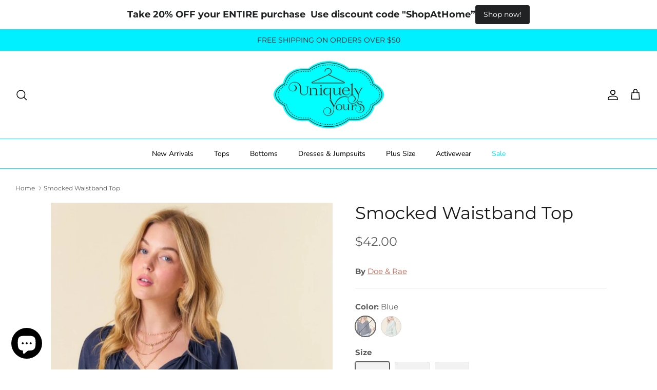

--- FILE ---
content_type: text/html; charset=utf-8
request_url: https://shopuniquely.com/products/smocked-waistband-top-4613
body_size: 29866
content:
<!DOCTYPE html><html lang="en" dir="ltr">
<head>
  <!-- Symmetry 6.0.3 -->

  <title>
    Smocked Waistband Top &ndash; Uniquely Yours
  </title>

  <meta charset="utf-8" />
<meta name="viewport" content="width=device-width,initial-scale=1.0" />
<meta http-equiv="X-UA-Compatible" content="IE=edge">

<link rel="preconnect" href="https://cdn.shopify.com" crossorigin>
<link rel="preconnect" href="https://fonts.shopify.com" crossorigin>
<link rel="preconnect" href="https://monorail-edge.shopifysvc.com"><link rel="preload" as="font" href="//shopuniquely.com/cdn/fonts/montserrat/montserrat_n4.81949fa0ac9fd2021e16436151e8eaa539321637.woff2" type="font/woff2" crossorigin><link rel="preload" as="font" href="//shopuniquely.com/cdn/fonts/nunito_sans/nunitosans_n4.0276fe080df0ca4e6a22d9cb55aed3ed5ba6b1da.woff2" type="font/woff2" crossorigin><link rel="preload" as="font" href="//shopuniquely.com/cdn/fonts/montserrat/montserrat_n4.81949fa0ac9fd2021e16436151e8eaa539321637.woff2" type="font/woff2" crossorigin><link rel="preload" href="//shopuniquely.com/cdn/shop/t/3/assets/vendor.min.js?v=11589511144441591071749079917" as="script">
<link rel="preload" href="//shopuniquely.com/cdn/shop/t/3/assets/theme.js?v=85417484044267405871749079917" as="script"><link rel="canonical" href="https://shopuniquely.com/products/smocked-waistband-top-4613" /><meta name="description" content="This top features:- Pintuck long sleeves- Smockiing elastic detail at waist- V neckline- Drawstring closure at neckline- Design on flare sleeves - Fits true to size">
<style>
    @font-face {
  font-family: Montserrat;
  font-weight: 400;
  font-style: normal;
  font-display: fallback;
  src: url("//shopuniquely.com/cdn/fonts/montserrat/montserrat_n4.81949fa0ac9fd2021e16436151e8eaa539321637.woff2") format("woff2"),
       url("//shopuniquely.com/cdn/fonts/montserrat/montserrat_n4.a6c632ca7b62da89c3594789ba828388aac693fe.woff") format("woff");
}

    @font-face {
  font-family: Montserrat;
  font-weight: 700;
  font-style: normal;
  font-display: fallback;
  src: url("//shopuniquely.com/cdn/fonts/montserrat/montserrat_n7.3c434e22befd5c18a6b4afadb1e3d77c128c7939.woff2") format("woff2"),
       url("//shopuniquely.com/cdn/fonts/montserrat/montserrat_n7.5d9fa6e2cae713c8fb539a9876489d86207fe957.woff") format("woff");
}

    @font-face {
  font-family: Montserrat;
  font-weight: 500;
  font-style: normal;
  font-display: fallback;
  src: url("//shopuniquely.com/cdn/fonts/montserrat/montserrat_n5.07ef3781d9c78c8b93c98419da7ad4fbeebb6635.woff2") format("woff2"),
       url("//shopuniquely.com/cdn/fonts/montserrat/montserrat_n5.adf9b4bd8b0e4f55a0b203cdd84512667e0d5e4d.woff") format("woff");
}

    @font-face {
  font-family: Montserrat;
  font-weight: 400;
  font-style: italic;
  font-display: fallback;
  src: url("//shopuniquely.com/cdn/fonts/montserrat/montserrat_i4.5a4ea298b4789e064f62a29aafc18d41f09ae59b.woff2") format("woff2"),
       url("//shopuniquely.com/cdn/fonts/montserrat/montserrat_i4.072b5869c5e0ed5b9d2021e4c2af132e16681ad2.woff") format("woff");
}

    @font-face {
  font-family: Montserrat;
  font-weight: 700;
  font-style: italic;
  font-display: fallback;
  src: url("//shopuniquely.com/cdn/fonts/montserrat/montserrat_i7.a0d4a463df4f146567d871890ffb3c80408e7732.woff2") format("woff2"),
       url("//shopuniquely.com/cdn/fonts/montserrat/montserrat_i7.f6ec9f2a0681acc6f8152c40921d2a4d2e1a2c78.woff") format("woff");
}

    @font-face {
  font-family: Montserrat;
  font-weight: 400;
  font-style: normal;
  font-display: fallback;
  src: url("//shopuniquely.com/cdn/fonts/montserrat/montserrat_n4.81949fa0ac9fd2021e16436151e8eaa539321637.woff2") format("woff2"),
       url("//shopuniquely.com/cdn/fonts/montserrat/montserrat_n4.a6c632ca7b62da89c3594789ba828388aac693fe.woff") format("woff");
}

    
    @font-face {
  font-family: "Nunito Sans";
  font-weight: 400;
  font-style: normal;
  font-display: fallback;
  src: url("//shopuniquely.com/cdn/fonts/nunito_sans/nunitosans_n4.0276fe080df0ca4e6a22d9cb55aed3ed5ba6b1da.woff2") format("woff2"),
       url("//shopuniquely.com/cdn/fonts/nunito_sans/nunitosans_n4.b4964bee2f5e7fd9c3826447e73afe2baad607b7.woff") format("woff");
}

    @font-face {
  font-family: "Nunito Sans";
  font-weight: 600;
  font-style: normal;
  font-display: fallback;
  src: url("//shopuniquely.com/cdn/fonts/nunito_sans/nunitosans_n6.6e9464eba570101a53130c8130a9e17a8eb55c21.woff2") format("woff2"),
       url("//shopuniquely.com/cdn/fonts/nunito_sans/nunitosans_n6.25a0ac0c0a8a26038c7787054dd6058dfbc20fa8.woff") format("woff");
}

  </style>

  <meta property="og:site_name" content="Uniquely Yours">
<meta property="og:url" content="https://shopuniquely.com/products/smocked-waistband-top-4613">
<meta property="og:title" content="Smocked Waistband Top">
<meta property="og:type" content="product">
<meta property="og:description" content="This top features:- Pintuck long sleeves- Smockiing elastic detail at waist- V neckline- Drawstring closure at neckline- Design on flare sleeves - Fits true to size"><meta property="og:image" content="http://shopuniquely.com/cdn/shop/files/1706633982738_1200x1200.png?v=1706634224">
  <meta property="og:image:secure_url" content="https://shopuniquely.com/cdn/shop/files/1706633982738_1200x1200.png?v=1706634224">
  <meta property="og:image:width" content="700">
  <meta property="og:image:height" content="1050"><meta property="og:price:amount" content="42.00">
  <meta property="og:price:currency" content="USD"><meta name="twitter:card" content="summary_large_image">
<meta name="twitter:title" content="Smocked Waistband Top">
<meta name="twitter:description" content="This top features:- Pintuck long sleeves- Smockiing elastic detail at waist- V neckline- Drawstring closure at neckline- Design on flare sleeves - Fits true to size">


  <link href="//shopuniquely.com/cdn/shop/t/3/assets/styles.css?v=94549891559590679861759343737" rel="stylesheet" type="text/css" media="all" />
<script>
    window.theme = window.theme || {};
    theme.money_format_with_product_code_preference = "${{amount}}";
    theme.money_format_with_cart_code_preference = "${{amount}}";
    theme.money_format = "${{amount}}";
    theme.strings = {
      previous: "Previous",
      next: "Next",
      addressError: "Error looking up that address",
      addressNoResults: "No results for that address",
      addressQueryLimit: "You have exceeded the Google API usage limit. Consider upgrading to a \u003ca href=\"https:\/\/developers.google.com\/maps\/premium\/usage-limits\"\u003ePremium Plan\u003c\/a\u003e.",
      authError: "There was a problem authenticating your Google Maps API Key.",
      icon_labels_left: "Left",
      icon_labels_right: "Right",
      icon_labels_down: "Down",
      icon_labels_close: "Close",
      icon_labels_plus: "Plus",
      imageSlider: "Image slider",
      cart_terms_confirmation: "You must agree to the terms and conditions before continuing.",
      cart_general_quantity_too_high: "You can only have [QUANTITY] in your cart",
      products_listing_from: "From",
      layout_live_search_see_all: "See all results",
      products_product_add_to_cart: "Add to Cart",
      products_variant_no_stock: "Sold out",
      products_variant_non_existent: "Unavailable",
      products_product_pick_a: "Pick a",
      general_navigation_menu_toggle_aria_label: "Toggle menu",
      general_accessibility_labels_close: "Close",
      products_product_added_to_cart: "Added to cart",
      general_quick_search_pages: "Pages",
      general_quick_search_no_results: "Sorry, we couldn\u0026#39;t find any results",
      collections_general_see_all_subcollections: "See all..."
    };
    theme.routes = {
      cart_url: '/cart',
      cart_add_url: '/cart/add.js',
      cart_update_url: '/cart/update.js',
      predictive_search_url: '/search/suggest'
    };
    theme.settings = {
      cart_type: "drawer",
      after_add_to_cart: "drawer",
      quickbuy_style: "button",
      avoid_orphans: true
    };
    document.documentElement.classList.add('js');
  </script>

  <script src="//shopuniquely.com/cdn/shop/t/3/assets/vendor.min.js?v=11589511144441591071749079917" defer="defer"></script>
  <script src="//shopuniquely.com/cdn/shop/t/3/assets/theme.js?v=85417484044267405871749079917" defer="defer"></script>

  <script>window.performance && window.performance.mark && window.performance.mark('shopify.content_for_header.start');</script><meta name="google-site-verification" content="ZXU_AezI6XualWw265N-FUOhQ7BwTIRU0PyKAYj21uE">
<meta name="facebook-domain-verification" content="njcbyrlnts8sgzdoo524yeh5srcei8">
<meta id="shopify-digital-wallet" name="shopify-digital-wallet" content="/77680148755/digital_wallets/dialog">
<meta name="shopify-checkout-api-token" content="0a0f5bffe038ff69ae3f1d315a1ec0af">
<meta id="in-context-paypal-metadata" data-shop-id="77680148755" data-venmo-supported="false" data-environment="production" data-locale="en_US" data-paypal-v4="true" data-currency="USD">
<link rel="alternate" type="application/json+oembed" href="https://shopuniquely.com/products/smocked-waistband-top-4613.oembed">
<script async="async" src="/checkouts/internal/preloads.js?locale=en-US"></script>
<link rel="preconnect" href="https://shop.app" crossorigin="anonymous">
<script async="async" src="https://shop.app/checkouts/internal/preloads.js?locale=en-US&shop_id=77680148755" crossorigin="anonymous"></script>
<script id="apple-pay-shop-capabilities" type="application/json">{"shopId":77680148755,"countryCode":"US","currencyCode":"USD","merchantCapabilities":["supports3DS"],"merchantId":"gid:\/\/shopify\/Shop\/77680148755","merchantName":"Uniquely Yours","requiredBillingContactFields":["postalAddress","email"],"requiredShippingContactFields":["postalAddress","email"],"shippingType":"shipping","supportedNetworks":["visa","masterCard","amex","discover","elo","jcb"],"total":{"type":"pending","label":"Uniquely Yours","amount":"1.00"},"shopifyPaymentsEnabled":true,"supportsSubscriptions":true}</script>
<script id="shopify-features" type="application/json">{"accessToken":"0a0f5bffe038ff69ae3f1d315a1ec0af","betas":["rich-media-storefront-analytics"],"domain":"shopuniquely.com","predictiveSearch":true,"shopId":77680148755,"locale":"en"}</script>
<script>var Shopify = Shopify || {};
Shopify.shop = "shopuniquely-yours.myshopify.com";
Shopify.locale = "en";
Shopify.currency = {"active":"USD","rate":"1.0"};
Shopify.country = "US";
Shopify.theme = {"name":"Symmetry NOVEMBER 2025","id":178354127123,"schema_name":"Symmetry","schema_version":"6.0.3","theme_store_id":568,"role":"main"};
Shopify.theme.handle = "null";
Shopify.theme.style = {"id":null,"handle":null};
Shopify.cdnHost = "shopuniquely.com/cdn";
Shopify.routes = Shopify.routes || {};
Shopify.routes.root = "/";</script>
<script type="module">!function(o){(o.Shopify=o.Shopify||{}).modules=!0}(window);</script>
<script>!function(o){function n(){var o=[];function n(){o.push(Array.prototype.slice.apply(arguments))}return n.q=o,n}var t=o.Shopify=o.Shopify||{};t.loadFeatures=n(),t.autoloadFeatures=n()}(window);</script>
<script>
  window.ShopifyPay = window.ShopifyPay || {};
  window.ShopifyPay.apiHost = "shop.app\/pay";
  window.ShopifyPay.redirectState = null;
</script>
<script id="shop-js-analytics" type="application/json">{"pageType":"product"}</script>
<script defer="defer" async type="module" src="//shopuniquely.com/cdn/shopifycloud/shop-js/modules/v2/client.init-shop-cart-sync_BdyHc3Nr.en.esm.js"></script>
<script defer="defer" async type="module" src="//shopuniquely.com/cdn/shopifycloud/shop-js/modules/v2/chunk.common_Daul8nwZ.esm.js"></script>
<script type="module">
  await import("//shopuniquely.com/cdn/shopifycloud/shop-js/modules/v2/client.init-shop-cart-sync_BdyHc3Nr.en.esm.js");
await import("//shopuniquely.com/cdn/shopifycloud/shop-js/modules/v2/chunk.common_Daul8nwZ.esm.js");

  window.Shopify.SignInWithShop?.initShopCartSync?.({"fedCMEnabled":true,"windoidEnabled":true});

</script>
<script defer="defer" async type="module" src="//shopuniquely.com/cdn/shopifycloud/shop-js/modules/v2/client.payment-terms_MV4M3zvL.en.esm.js"></script>
<script defer="defer" async type="module" src="//shopuniquely.com/cdn/shopifycloud/shop-js/modules/v2/chunk.common_Daul8nwZ.esm.js"></script>
<script defer="defer" async type="module" src="//shopuniquely.com/cdn/shopifycloud/shop-js/modules/v2/chunk.modal_CQq8HTM6.esm.js"></script>
<script type="module">
  await import("//shopuniquely.com/cdn/shopifycloud/shop-js/modules/v2/client.payment-terms_MV4M3zvL.en.esm.js");
await import("//shopuniquely.com/cdn/shopifycloud/shop-js/modules/v2/chunk.common_Daul8nwZ.esm.js");
await import("//shopuniquely.com/cdn/shopifycloud/shop-js/modules/v2/chunk.modal_CQq8HTM6.esm.js");

  
</script>
<script>
  window.Shopify = window.Shopify || {};
  if (!window.Shopify.featureAssets) window.Shopify.featureAssets = {};
  window.Shopify.featureAssets['shop-js'] = {"shop-cart-sync":["modules/v2/client.shop-cart-sync_QYOiDySF.en.esm.js","modules/v2/chunk.common_Daul8nwZ.esm.js"],"init-fed-cm":["modules/v2/client.init-fed-cm_DchLp9rc.en.esm.js","modules/v2/chunk.common_Daul8nwZ.esm.js"],"shop-button":["modules/v2/client.shop-button_OV7bAJc5.en.esm.js","modules/v2/chunk.common_Daul8nwZ.esm.js"],"init-windoid":["modules/v2/client.init-windoid_DwxFKQ8e.en.esm.js","modules/v2/chunk.common_Daul8nwZ.esm.js"],"shop-cash-offers":["modules/v2/client.shop-cash-offers_DWtL6Bq3.en.esm.js","modules/v2/chunk.common_Daul8nwZ.esm.js","modules/v2/chunk.modal_CQq8HTM6.esm.js"],"shop-toast-manager":["modules/v2/client.shop-toast-manager_CX9r1SjA.en.esm.js","modules/v2/chunk.common_Daul8nwZ.esm.js"],"init-shop-email-lookup-coordinator":["modules/v2/client.init-shop-email-lookup-coordinator_UhKnw74l.en.esm.js","modules/v2/chunk.common_Daul8nwZ.esm.js"],"pay-button":["modules/v2/client.pay-button_DzxNnLDY.en.esm.js","modules/v2/chunk.common_Daul8nwZ.esm.js"],"avatar":["modules/v2/client.avatar_BTnouDA3.en.esm.js"],"init-shop-cart-sync":["modules/v2/client.init-shop-cart-sync_BdyHc3Nr.en.esm.js","modules/v2/chunk.common_Daul8nwZ.esm.js"],"shop-login-button":["modules/v2/client.shop-login-button_D8B466_1.en.esm.js","modules/v2/chunk.common_Daul8nwZ.esm.js","modules/v2/chunk.modal_CQq8HTM6.esm.js"],"init-customer-accounts-sign-up":["modules/v2/client.init-customer-accounts-sign-up_C8fpPm4i.en.esm.js","modules/v2/client.shop-login-button_D8B466_1.en.esm.js","modules/v2/chunk.common_Daul8nwZ.esm.js","modules/v2/chunk.modal_CQq8HTM6.esm.js"],"init-shop-for-new-customer-accounts":["modules/v2/client.init-shop-for-new-customer-accounts_CVTO0Ztu.en.esm.js","modules/v2/client.shop-login-button_D8B466_1.en.esm.js","modules/v2/chunk.common_Daul8nwZ.esm.js","modules/v2/chunk.modal_CQq8HTM6.esm.js"],"init-customer-accounts":["modules/v2/client.init-customer-accounts_dRgKMfrE.en.esm.js","modules/v2/client.shop-login-button_D8B466_1.en.esm.js","modules/v2/chunk.common_Daul8nwZ.esm.js","modules/v2/chunk.modal_CQq8HTM6.esm.js"],"shop-follow-button":["modules/v2/client.shop-follow-button_CkZpjEct.en.esm.js","modules/v2/chunk.common_Daul8nwZ.esm.js","modules/v2/chunk.modal_CQq8HTM6.esm.js"],"lead-capture":["modules/v2/client.lead-capture_BntHBhfp.en.esm.js","modules/v2/chunk.common_Daul8nwZ.esm.js","modules/v2/chunk.modal_CQq8HTM6.esm.js"],"checkout-modal":["modules/v2/client.checkout-modal_CfxcYbTm.en.esm.js","modules/v2/chunk.common_Daul8nwZ.esm.js","modules/v2/chunk.modal_CQq8HTM6.esm.js"],"shop-login":["modules/v2/client.shop-login_Da4GZ2H6.en.esm.js","modules/v2/chunk.common_Daul8nwZ.esm.js","modules/v2/chunk.modal_CQq8HTM6.esm.js"],"payment-terms":["modules/v2/client.payment-terms_MV4M3zvL.en.esm.js","modules/v2/chunk.common_Daul8nwZ.esm.js","modules/v2/chunk.modal_CQq8HTM6.esm.js"]};
</script>
<script id="__st">var __st={"a":77680148755,"offset":-18000,"reqid":"9bda9232-d046-4fd3-9036-e9cbbfbe1983-1769014895","pageurl":"shopuniquely.com\/products\/smocked-waistband-top-4613","u":"f2ff62e0df4f","p":"product","rtyp":"product","rid":9073613209875};</script>
<script>window.ShopifyPaypalV4VisibilityTracking = true;</script>
<script id="captcha-bootstrap">!function(){'use strict';const t='contact',e='account',n='new_comment',o=[[t,t],['blogs',n],['comments',n],[t,'customer']],c=[[e,'customer_login'],[e,'guest_login'],[e,'recover_customer_password'],[e,'create_customer']],r=t=>t.map((([t,e])=>`form[action*='/${t}']:not([data-nocaptcha='true']) input[name='form_type'][value='${e}']`)).join(','),a=t=>()=>t?[...document.querySelectorAll(t)].map((t=>t.form)):[];function s(){const t=[...o],e=r(t);return a(e)}const i='password',u='form_key',d=['recaptcha-v3-token','g-recaptcha-response','h-captcha-response',i],f=()=>{try{return window.sessionStorage}catch{return}},m='__shopify_v',_=t=>t.elements[u];function p(t,e,n=!1){try{const o=window.sessionStorage,c=JSON.parse(o.getItem(e)),{data:r}=function(t){const{data:e,action:n}=t;return t[m]||n?{data:e,action:n}:{data:t,action:n}}(c);for(const[e,n]of Object.entries(r))t.elements[e]&&(t.elements[e].value=n);n&&o.removeItem(e)}catch(o){console.error('form repopulation failed',{error:o})}}const l='form_type',E='cptcha';function T(t){t.dataset[E]=!0}const w=window,h=w.document,L='Shopify',v='ce_forms',y='captcha';let A=!1;((t,e)=>{const n=(g='f06e6c50-85a8-45c8-87d0-21a2b65856fe',I='https://cdn.shopify.com/shopifycloud/storefront-forms-hcaptcha/ce_storefront_forms_captcha_hcaptcha.v1.5.2.iife.js',D={infoText:'Protected by hCaptcha',privacyText:'Privacy',termsText:'Terms'},(t,e,n)=>{const o=w[L][v],c=o.bindForm;if(c)return c(t,g,e,D).then(n);var r;o.q.push([[t,g,e,D],n]),r=I,A||(h.body.append(Object.assign(h.createElement('script'),{id:'captcha-provider',async:!0,src:r})),A=!0)});var g,I,D;w[L]=w[L]||{},w[L][v]=w[L][v]||{},w[L][v].q=[],w[L][y]=w[L][y]||{},w[L][y].protect=function(t,e){n(t,void 0,e),T(t)},Object.freeze(w[L][y]),function(t,e,n,w,h,L){const[v,y,A,g]=function(t,e,n){const i=e?o:[],u=t?c:[],d=[...i,...u],f=r(d),m=r(i),_=r(d.filter((([t,e])=>n.includes(e))));return[a(f),a(m),a(_),s()]}(w,h,L),I=t=>{const e=t.target;return e instanceof HTMLFormElement?e:e&&e.form},D=t=>v().includes(t);t.addEventListener('submit',(t=>{const e=I(t);if(!e)return;const n=D(e)&&!e.dataset.hcaptchaBound&&!e.dataset.recaptchaBound,o=_(e),c=g().includes(e)&&(!o||!o.value);(n||c)&&t.preventDefault(),c&&!n&&(function(t){try{if(!f())return;!function(t){const e=f();if(!e)return;const n=_(t);if(!n)return;const o=n.value;o&&e.removeItem(o)}(t);const e=Array.from(Array(32),(()=>Math.random().toString(36)[2])).join('');!function(t,e){_(t)||t.append(Object.assign(document.createElement('input'),{type:'hidden',name:u})),t.elements[u].value=e}(t,e),function(t,e){const n=f();if(!n)return;const o=[...t.querySelectorAll(`input[type='${i}']`)].map((({name:t})=>t)),c=[...d,...o],r={};for(const[a,s]of new FormData(t).entries())c.includes(a)||(r[a]=s);n.setItem(e,JSON.stringify({[m]:1,action:t.action,data:r}))}(t,e)}catch(e){console.error('failed to persist form',e)}}(e),e.submit())}));const S=(t,e)=>{t&&!t.dataset[E]&&(n(t,e.some((e=>e===t))),T(t))};for(const o of['focusin','change'])t.addEventListener(o,(t=>{const e=I(t);D(e)&&S(e,y())}));const B=e.get('form_key'),M=e.get(l),P=B&&M;t.addEventListener('DOMContentLoaded',(()=>{const t=y();if(P)for(const e of t)e.elements[l].value===M&&p(e,B);[...new Set([...A(),...v().filter((t=>'true'===t.dataset.shopifyCaptcha))])].forEach((e=>S(e,t)))}))}(h,new URLSearchParams(w.location.search),n,t,e,['guest_login'])})(!0,!0)}();</script>
<script integrity="sha256-4kQ18oKyAcykRKYeNunJcIwy7WH5gtpwJnB7kiuLZ1E=" data-source-attribution="shopify.loadfeatures" defer="defer" src="//shopuniquely.com/cdn/shopifycloud/storefront/assets/storefront/load_feature-a0a9edcb.js" crossorigin="anonymous"></script>
<script crossorigin="anonymous" defer="defer" src="//shopuniquely.com/cdn/shopifycloud/storefront/assets/shopify_pay/storefront-65b4c6d7.js?v=20250812"></script>
<script data-source-attribution="shopify.dynamic_checkout.dynamic.init">var Shopify=Shopify||{};Shopify.PaymentButton=Shopify.PaymentButton||{isStorefrontPortableWallets:!0,init:function(){window.Shopify.PaymentButton.init=function(){};var t=document.createElement("script");t.src="https://shopuniquely.com/cdn/shopifycloud/portable-wallets/latest/portable-wallets.en.js",t.type="module",document.head.appendChild(t)}};
</script>
<script data-source-attribution="shopify.dynamic_checkout.buyer_consent">
  function portableWalletsHideBuyerConsent(e){var t=document.getElementById("shopify-buyer-consent"),n=document.getElementById("shopify-subscription-policy-button");t&&n&&(t.classList.add("hidden"),t.setAttribute("aria-hidden","true"),n.removeEventListener("click",e))}function portableWalletsShowBuyerConsent(e){var t=document.getElementById("shopify-buyer-consent"),n=document.getElementById("shopify-subscription-policy-button");t&&n&&(t.classList.remove("hidden"),t.removeAttribute("aria-hidden"),n.addEventListener("click",e))}window.Shopify?.PaymentButton&&(window.Shopify.PaymentButton.hideBuyerConsent=portableWalletsHideBuyerConsent,window.Shopify.PaymentButton.showBuyerConsent=portableWalletsShowBuyerConsent);
</script>
<script data-source-attribution="shopify.dynamic_checkout.cart.bootstrap">document.addEventListener("DOMContentLoaded",(function(){function t(){return document.querySelector("shopify-accelerated-checkout-cart, shopify-accelerated-checkout")}if(t())Shopify.PaymentButton.init();else{new MutationObserver((function(e,n){t()&&(Shopify.PaymentButton.init(),n.disconnect())})).observe(document.body,{childList:!0,subtree:!0})}}));
</script>
<link id="shopify-accelerated-checkout-styles" rel="stylesheet" media="screen" href="https://shopuniquely.com/cdn/shopifycloud/portable-wallets/latest/accelerated-checkout-backwards-compat.css" crossorigin="anonymous">
<style id="shopify-accelerated-checkout-cart">
        #shopify-buyer-consent {
  margin-top: 1em;
  display: inline-block;
  width: 100%;
}

#shopify-buyer-consent.hidden {
  display: none;
}

#shopify-subscription-policy-button {
  background: none;
  border: none;
  padding: 0;
  text-decoration: underline;
  font-size: inherit;
  cursor: pointer;
}

#shopify-subscription-policy-button::before {
  box-shadow: none;
}

      </style>
<script id="sections-script" data-sections="product-recommendations" defer="defer" src="//shopuniquely.com/cdn/shop/t/3/compiled_assets/scripts.js?v=121"></script>
<script>window.performance && window.performance.mark && window.performance.mark('shopify.content_for_header.end');</script>
<!-- BEGIN app block: shopify://apps/essential-announcer/blocks/app-embed/93b5429f-c8d6-4c33-ae14-250fd84f361b --><script>
  
    window.essentialAnnouncementConfigs = [{"id":"cb93cbfa-ae26-4441-a42b-57c7f4bbbf42","createdAt":"2024-02-13T12:07:28.885+00:00","name":"Announcement name","title":"Take 20% OFF your ENTIRE purchase  Use discount code \"ShopAtHome”","subheading":"","style":{"icon":{"size":32,"color":{"hex":"#333333"},"background":{"hex":"#ffffff","alpha":0,"rgba":"rgba(255, 255, 255, 0)"},"cornerRadius":4},"selectedTemplate":"custom","position":"top-page","stickyBar":false,"backgroundType":"singleBackground","singleColor":"#FFFFFF","gradientTurn":"90","gradientStart":"#DDDDDD","gradientEnd":"#FFFFFF","borderRadius":"0","borderSize":"0","borderColor":"#c5c8d1","titleSize":"18","titleColor":"#202223","font":"","subheadingSize":"14","subheadingColor":"#202223","buttonBackgroundColor":"#202223","buttonFontSize":"14","buttonFontColor":"#FFFFFF","buttonBorderRadius":"4","couponCodeButtonOutlineColor":"#202223","couponCodeButtonIconColor":"#202223","couponCodeButtonFontColor":"#202223","couponCodeButtonFontSize":"14","couponCodeButtonBorderRadius":"4","closeIconColor":"#6d7175","arrowIconColor":"#6d7175","spacing":{"insideTop":10,"insideBottom":10,"outsideTop":0,"outsideBottom":10}},"announcementType":"simple","announcementPlacement":"","published":true,"showOnProducts":[],"showOnCollections":[],"updatedAt":"2026-01-19T06:06:18.002+00:00","CTAType":"button","CTALink":"https://shopuniquely-yours.myshopify.com","closeButton":false,"buttonText":"Shop now!","announcements":[{"title":"Enjoy a 20% discount on all our products!","subheading":"","CTAType":"button","buttonText":"Shop now!","CTALink":"","id":968,"icon":"","couponCode":""},{"title":"Enjoy a 20% discount on all our products!","subheading":"","CTAType":"button","buttonText":"Shop now!","CTALink":"","id":514,"icon":"","couponCode":""}],"shop":"shopuniquely-yours.myshopify.com","animationSpeed":80,"rotateDuration":4,"translations":[],"startDate":"2025-12-02T08:00:00+00:00","endDate":null,"icon":null,"locationType":"","showInCountries":[],"showOnProductsInCollections":[],"type":"","couponCode":""}];
  
  window.essentialAnnouncementMeta = {
    productCollections: [],
    productData: {"id":9073613209875,"title":"Smocked Waistband Top","handle":"smocked-waistband-top-4613","description":"\u003cp\u003eThis top features:\u003cbr\u003e- Pintuck long sleeves\u003cbr\u003e- Smockiing elastic detail at waist\u003cbr\u003e- V neckline\u003cbr\u003e- Drawstring closure at neckline\u003cbr\u003e- Design on flare sleeves \u003cbr\u003e- Fits true to size \u003cbr\u003e\u003c\/p\u003e","published_at":"2024-01-30T12:03:42-05:00","created_at":"2024-01-30T12:03:42-05:00","vendor":"Doe \u0026 Rae","type":"Tops","tags":["tops"],"price":4200,"price_min":4200,"price_max":4200,"available":false,"price_varies":false,"compare_at_price":null,"compare_at_price_min":0,"compare_at_price_max":0,"compare_at_price_varies":false,"variants":[{"id":48045957611795,"title":"Blue \/ S","option1":"Blue","option2":"S","option3":null,"sku":"617H","requires_shipping":true,"taxable":true,"featured_image":{"id":44840344355091,"product_id":9073613209875,"position":1,"created_at":"2024-01-30T12:03:42-05:00","updated_at":"2024-01-30T12:03:44-05:00","alt":null,"width":700,"height":1050,"src":"\/\/shopuniquely.com\/cdn\/shop\/files\/1706633982738.png?v=1706634224","variant_ids":[48045957611795,48045957644563,48045957677331]},"available":false,"name":"Smocked Waistband Top - Blue \/ S","public_title":"Blue \/ S","options":["Blue","S"],"price":4200,"weight":0,"compare_at_price":null,"inventory_management":"shopify","barcode":"617H","featured_media":{"alt":null,"id":37256646426899,"position":1,"preview_image":{"aspect_ratio":0.667,"height":1050,"width":700,"src":"\/\/shopuniquely.com\/cdn\/shop\/files\/1706633982738.png?v=1706634224"}},"requires_selling_plan":false,"selling_plan_allocations":[]},{"id":48045957644563,"title":"Blue \/ M","option1":"Blue","option2":"M","option3":null,"sku":"617I","requires_shipping":true,"taxable":true,"featured_image":{"id":44840344355091,"product_id":9073613209875,"position":1,"created_at":"2024-01-30T12:03:42-05:00","updated_at":"2024-01-30T12:03:44-05:00","alt":null,"width":700,"height":1050,"src":"\/\/shopuniquely.com\/cdn\/shop\/files\/1706633982738.png?v=1706634224","variant_ids":[48045957611795,48045957644563,48045957677331]},"available":false,"name":"Smocked Waistband Top - Blue \/ M","public_title":"Blue \/ M","options":["Blue","M"],"price":4200,"weight":0,"compare_at_price":null,"inventory_management":"shopify","barcode":"617I","featured_media":{"alt":null,"id":37256646426899,"position":1,"preview_image":{"aspect_ratio":0.667,"height":1050,"width":700,"src":"\/\/shopuniquely.com\/cdn\/shop\/files\/1706633982738.png?v=1706634224"}},"requires_selling_plan":false,"selling_plan_allocations":[]},{"id":48045957677331,"title":"Blue \/ L","option1":"Blue","option2":"L","option3":null,"sku":"617J","requires_shipping":true,"taxable":true,"featured_image":{"id":44840344355091,"product_id":9073613209875,"position":1,"created_at":"2024-01-30T12:03:42-05:00","updated_at":"2024-01-30T12:03:44-05:00","alt":null,"width":700,"height":1050,"src":"\/\/shopuniquely.com\/cdn\/shop\/files\/1706633982738.png?v=1706634224","variant_ids":[48045957611795,48045957644563,48045957677331]},"available":false,"name":"Smocked Waistband Top - Blue \/ L","public_title":"Blue \/ L","options":["Blue","L"],"price":4200,"weight":0,"compare_at_price":null,"inventory_management":"shopify","barcode":"617J","featured_media":{"alt":null,"id":37256646426899,"position":1,"preview_image":{"aspect_ratio":0.667,"height":1050,"width":700,"src":"\/\/shopuniquely.com\/cdn\/shop\/files\/1706633982738.png?v=1706634224"}},"requires_selling_plan":false,"selling_plan_allocations":[]},{"id":48221374808339,"title":"Mint Green \/ S","option1":"Mint Green","option2":"S","option3":null,"sku":"626I","requires_shipping":true,"taxable":true,"featured_image":{"id":45172194214163,"product_id":9073613209875,"position":5,"created_at":"2024-02-26T16:12:01-05:00","updated_at":"2024-02-26T16:12:01-05:00","alt":null,"width":700,"height":1050,"src":"\/\/shopuniquely.com\/cdn\/shop\/files\/1708981827454.png?v=1708981921","variant_ids":[48221374808339,48221374841107,48221374873875]},"available":false,"name":"Smocked Waistband Top - Mint Green \/ S","public_title":"Mint Green \/ S","options":["Mint Green","S"],"price":4200,"weight":0,"compare_at_price":null,"inventory_management":"shopify","barcode":"626I","featured_media":{"alt":null,"id":37592776999187,"position":5,"preview_image":{"aspect_ratio":0.667,"height":1050,"width":700,"src":"\/\/shopuniquely.com\/cdn\/shop\/files\/1708981827454.png?v=1708981921"}},"requires_selling_plan":false,"selling_plan_allocations":[]},{"id":48221374841107,"title":"Mint Green \/ M","option1":"Mint Green","option2":"M","option3":null,"sku":"626J","requires_shipping":true,"taxable":true,"featured_image":{"id":45172194214163,"product_id":9073613209875,"position":5,"created_at":"2024-02-26T16:12:01-05:00","updated_at":"2024-02-26T16:12:01-05:00","alt":null,"width":700,"height":1050,"src":"\/\/shopuniquely.com\/cdn\/shop\/files\/1708981827454.png?v=1708981921","variant_ids":[48221374808339,48221374841107,48221374873875]},"available":false,"name":"Smocked Waistband Top - Mint Green \/ M","public_title":"Mint Green \/ M","options":["Mint Green","M"],"price":4200,"weight":0,"compare_at_price":null,"inventory_management":"shopify","barcode":"626J","featured_media":{"alt":null,"id":37592776999187,"position":5,"preview_image":{"aspect_ratio":0.667,"height":1050,"width":700,"src":"\/\/shopuniquely.com\/cdn\/shop\/files\/1708981827454.png?v=1708981921"}},"requires_selling_plan":false,"selling_plan_allocations":[]},{"id":48221374873875,"title":"Mint Green \/ L","option1":"Mint Green","option2":"L","option3":null,"sku":"626H","requires_shipping":true,"taxable":true,"featured_image":{"id":45172194214163,"product_id":9073613209875,"position":5,"created_at":"2024-02-26T16:12:01-05:00","updated_at":"2024-02-26T16:12:01-05:00","alt":null,"width":700,"height":1050,"src":"\/\/shopuniquely.com\/cdn\/shop\/files\/1708981827454.png?v=1708981921","variant_ids":[48221374808339,48221374841107,48221374873875]},"available":false,"name":"Smocked Waistband Top - Mint Green \/ L","public_title":"Mint Green \/ L","options":["Mint Green","L"],"price":4200,"weight":0,"compare_at_price":null,"inventory_management":"shopify","barcode":"626H","featured_media":{"alt":null,"id":37592776999187,"position":5,"preview_image":{"aspect_ratio":0.667,"height":1050,"width":700,"src":"\/\/shopuniquely.com\/cdn\/shop\/files\/1708981827454.png?v=1708981921"}},"requires_selling_plan":false,"selling_plan_allocations":[]}],"images":["\/\/shopuniquely.com\/cdn\/shop\/files\/1706633982738.png?v=1706634224","\/\/shopuniquely.com\/cdn\/shop\/files\/1706633986865.png?v=1706634224","\/\/shopuniquely.com\/cdn\/shop\/files\/1708981812009.png?v=1708981917","\/\/shopuniquely.com\/cdn\/shop\/files\/1708981820122.png?v=1708981919","\/\/shopuniquely.com\/cdn\/shop\/files\/1708981827454.png?v=1708981921"],"featured_image":"\/\/shopuniquely.com\/cdn\/shop\/files\/1706633982738.png?v=1706634224","options":["Color","Size"],"media":[{"alt":null,"id":37256646426899,"position":1,"preview_image":{"aspect_ratio":0.667,"height":1050,"width":700,"src":"\/\/shopuniquely.com\/cdn\/shop\/files\/1706633982738.png?v=1706634224"},"aspect_ratio":0.667,"height":1050,"media_type":"image","src":"\/\/shopuniquely.com\/cdn\/shop\/files\/1706633982738.png?v=1706634224","width":700},{"alt":null,"id":37256646459667,"position":2,"preview_image":{"aspect_ratio":0.667,"height":1050,"width":700,"src":"\/\/shopuniquely.com\/cdn\/shop\/files\/1706633986865.png?v=1706634224"},"aspect_ratio":0.667,"height":1050,"media_type":"image","src":"\/\/shopuniquely.com\/cdn\/shop\/files\/1706633986865.png?v=1706634224","width":700},{"alt":null,"id":37592776311059,"position":3,"preview_image":{"aspect_ratio":0.667,"height":1050,"width":700,"src":"\/\/shopuniquely.com\/cdn\/shop\/files\/1708981812009.png?v=1708981917"},"aspect_ratio":0.667,"height":1050,"media_type":"image","src":"\/\/shopuniquely.com\/cdn\/shop\/files\/1708981812009.png?v=1708981917","width":700},{"alt":null,"id":37592776638739,"position":4,"preview_image":{"aspect_ratio":0.667,"height":1050,"width":700,"src":"\/\/shopuniquely.com\/cdn\/shop\/files\/1708981820122.png?v=1708981919"},"aspect_ratio":0.667,"height":1050,"media_type":"image","src":"\/\/shopuniquely.com\/cdn\/shop\/files\/1708981820122.png?v=1708981919","width":700},{"alt":null,"id":37592776999187,"position":5,"preview_image":{"aspect_ratio":0.667,"height":1050,"width":700,"src":"\/\/shopuniquely.com\/cdn\/shop\/files\/1708981827454.png?v=1708981921"},"aspect_ratio":0.667,"height":1050,"media_type":"image","src":"\/\/shopuniquely.com\/cdn\/shop\/files\/1708981827454.png?v=1708981921","width":700}],"requires_selling_plan":false,"selling_plan_groups":[],"content":"\u003cp\u003eThis top features:\u003cbr\u003e- Pintuck long sleeves\u003cbr\u003e- Smockiing elastic detail at waist\u003cbr\u003e- V neckline\u003cbr\u003e- Drawstring closure at neckline\u003cbr\u003e- Design on flare sleeves \u003cbr\u003e- Fits true to size \u003cbr\u003e\u003c\/p\u003e"},
    templateName: "product",
    collectionId: null,
  };
</script>

 
<style>
.essential_annoucement_bar_wrapper {display: none;}
</style>


<script src="https://cdn.shopify.com/extensions/019b9d60-ed7c-7464-ac3f-9e23a48d54ca/essential-announcement-bar-74/assets/announcement-bar-essential-apps.js" defer></script>

<!-- END app block --><!-- BEGIN app block: shopify://apps/klaviyo-email-marketing-sms/blocks/klaviyo-onsite-embed/2632fe16-c075-4321-a88b-50b567f42507 -->












  <script async src="https://static.klaviyo.com/onsite/js/UQHazz/klaviyo.js?company_id=UQHazz"></script>
  <script>!function(){if(!window.klaviyo){window._klOnsite=window._klOnsite||[];try{window.klaviyo=new Proxy({},{get:function(n,i){return"push"===i?function(){var n;(n=window._klOnsite).push.apply(n,arguments)}:function(){for(var n=arguments.length,o=new Array(n),w=0;w<n;w++)o[w]=arguments[w];var t="function"==typeof o[o.length-1]?o.pop():void 0,e=new Promise((function(n){window._klOnsite.push([i].concat(o,[function(i){t&&t(i),n(i)}]))}));return e}}})}catch(n){window.klaviyo=window.klaviyo||[],window.klaviyo.push=function(){var n;(n=window._klOnsite).push.apply(n,arguments)}}}}();</script>

  
    <script id="viewed_product">
      if (item == null) {
        var _learnq = _learnq || [];

        var MetafieldReviews = null
        var MetafieldYotpoRating = null
        var MetafieldYotpoCount = null
        var MetafieldLooxRating = null
        var MetafieldLooxCount = null
        var okendoProduct = null
        var okendoProductReviewCount = null
        var okendoProductReviewAverageValue = null
        try {
          // The following fields are used for Customer Hub recently viewed in order to add reviews.
          // This information is not part of __kla_viewed. Instead, it is part of __kla_viewed_reviewed_items
          MetafieldReviews = {};
          MetafieldYotpoRating = null
          MetafieldYotpoCount = null
          MetafieldLooxRating = null
          MetafieldLooxCount = null

          okendoProduct = null
          // If the okendo metafield is not legacy, it will error, which then requires the new json formatted data
          if (okendoProduct && 'error' in okendoProduct) {
            okendoProduct = null
          }
          okendoProductReviewCount = okendoProduct ? okendoProduct.reviewCount : null
          okendoProductReviewAverageValue = okendoProduct ? okendoProduct.reviewAverageValue : null
        } catch (error) {
          console.error('Error in Klaviyo onsite reviews tracking:', error);
        }

        var item = {
          Name: "Smocked Waistband Top",
          ProductID: 9073613209875,
          Categories: [],
          ImageURL: "https://shopuniquely.com/cdn/shop/files/1706633982738_grande.png?v=1706634224",
          URL: "https://shopuniquely.com/products/smocked-waistband-top-4613",
          Brand: "Doe \u0026 Rae",
          Price: "$42.00",
          Value: "42.00",
          CompareAtPrice: "$0.00"
        };
        _learnq.push(['track', 'Viewed Product', item]);
        _learnq.push(['trackViewedItem', {
          Title: item.Name,
          ItemId: item.ProductID,
          Categories: item.Categories,
          ImageUrl: item.ImageURL,
          Url: item.URL,
          Metadata: {
            Brand: item.Brand,
            Price: item.Price,
            Value: item.Value,
            CompareAtPrice: item.CompareAtPrice
          },
          metafields:{
            reviews: MetafieldReviews,
            yotpo:{
              rating: MetafieldYotpoRating,
              count: MetafieldYotpoCount,
            },
            loox:{
              rating: MetafieldLooxRating,
              count: MetafieldLooxCount,
            },
            okendo: {
              rating: okendoProductReviewAverageValue,
              count: okendoProductReviewCount,
            }
          }
        }]);
      }
    </script>
  




  <script>
    window.klaviyoReviewsProductDesignMode = false
  </script>







<!-- END app block --><script src="https://cdn.shopify.com/extensions/e8878072-2f6b-4e89-8082-94b04320908d/inbox-1254/assets/inbox-chat-loader.js" type="text/javascript" defer="defer"></script>
<link href="https://monorail-edge.shopifysvc.com" rel="dns-prefetch">
<script>(function(){if ("sendBeacon" in navigator && "performance" in window) {try {var session_token_from_headers = performance.getEntriesByType('navigation')[0].serverTiming.find(x => x.name == '_s').description;} catch {var session_token_from_headers = undefined;}var session_cookie_matches = document.cookie.match(/_shopify_s=([^;]*)/);var session_token_from_cookie = session_cookie_matches && session_cookie_matches.length === 2 ? session_cookie_matches[1] : "";var session_token = session_token_from_headers || session_token_from_cookie || "";function handle_abandonment_event(e) {var entries = performance.getEntries().filter(function(entry) {return /monorail-edge.shopifysvc.com/.test(entry.name);});if (!window.abandonment_tracked && entries.length === 0) {window.abandonment_tracked = true;var currentMs = Date.now();var navigation_start = performance.timing.navigationStart;var payload = {shop_id: 77680148755,url: window.location.href,navigation_start,duration: currentMs - navigation_start,session_token,page_type: "product"};window.navigator.sendBeacon("https://monorail-edge.shopifysvc.com/v1/produce", JSON.stringify({schema_id: "online_store_buyer_site_abandonment/1.1",payload: payload,metadata: {event_created_at_ms: currentMs,event_sent_at_ms: currentMs}}));}}window.addEventListener('pagehide', handle_abandonment_event);}}());</script>
<script id="web-pixels-manager-setup">(function e(e,d,r,n,o){if(void 0===o&&(o={}),!Boolean(null===(a=null===(i=window.Shopify)||void 0===i?void 0:i.analytics)||void 0===a?void 0:a.replayQueue)){var i,a;window.Shopify=window.Shopify||{};var t=window.Shopify;t.analytics=t.analytics||{};var s=t.analytics;s.replayQueue=[],s.publish=function(e,d,r){return s.replayQueue.push([e,d,r]),!0};try{self.performance.mark("wpm:start")}catch(e){}var l=function(){var e={modern:/Edge?\/(1{2}[4-9]|1[2-9]\d|[2-9]\d{2}|\d{4,})\.\d+(\.\d+|)|Firefox\/(1{2}[4-9]|1[2-9]\d|[2-9]\d{2}|\d{4,})\.\d+(\.\d+|)|Chrom(ium|e)\/(9{2}|\d{3,})\.\d+(\.\d+|)|(Maci|X1{2}).+ Version\/(15\.\d+|(1[6-9]|[2-9]\d|\d{3,})\.\d+)([,.]\d+|)( \(\w+\)|)( Mobile\/\w+|) Safari\/|Chrome.+OPR\/(9{2}|\d{3,})\.\d+\.\d+|(CPU[ +]OS|iPhone[ +]OS|CPU[ +]iPhone|CPU IPhone OS|CPU iPad OS)[ +]+(15[._]\d+|(1[6-9]|[2-9]\d|\d{3,})[._]\d+)([._]\d+|)|Android:?[ /-](13[3-9]|1[4-9]\d|[2-9]\d{2}|\d{4,})(\.\d+|)(\.\d+|)|Android.+Firefox\/(13[5-9]|1[4-9]\d|[2-9]\d{2}|\d{4,})\.\d+(\.\d+|)|Android.+Chrom(ium|e)\/(13[3-9]|1[4-9]\d|[2-9]\d{2}|\d{4,})\.\d+(\.\d+|)|SamsungBrowser\/([2-9]\d|\d{3,})\.\d+/,legacy:/Edge?\/(1[6-9]|[2-9]\d|\d{3,})\.\d+(\.\d+|)|Firefox\/(5[4-9]|[6-9]\d|\d{3,})\.\d+(\.\d+|)|Chrom(ium|e)\/(5[1-9]|[6-9]\d|\d{3,})\.\d+(\.\d+|)([\d.]+$|.*Safari\/(?![\d.]+ Edge\/[\d.]+$))|(Maci|X1{2}).+ Version\/(10\.\d+|(1[1-9]|[2-9]\d|\d{3,})\.\d+)([,.]\d+|)( \(\w+\)|)( Mobile\/\w+|) Safari\/|Chrome.+OPR\/(3[89]|[4-9]\d|\d{3,})\.\d+\.\d+|(CPU[ +]OS|iPhone[ +]OS|CPU[ +]iPhone|CPU IPhone OS|CPU iPad OS)[ +]+(10[._]\d+|(1[1-9]|[2-9]\d|\d{3,})[._]\d+)([._]\d+|)|Android:?[ /-](13[3-9]|1[4-9]\d|[2-9]\d{2}|\d{4,})(\.\d+|)(\.\d+|)|Mobile Safari.+OPR\/([89]\d|\d{3,})\.\d+\.\d+|Android.+Firefox\/(13[5-9]|1[4-9]\d|[2-9]\d{2}|\d{4,})\.\d+(\.\d+|)|Android.+Chrom(ium|e)\/(13[3-9]|1[4-9]\d|[2-9]\d{2}|\d{4,})\.\d+(\.\d+|)|Android.+(UC? ?Browser|UCWEB|U3)[ /]?(15\.([5-9]|\d{2,})|(1[6-9]|[2-9]\d|\d{3,})\.\d+)\.\d+|SamsungBrowser\/(5\.\d+|([6-9]|\d{2,})\.\d+)|Android.+MQ{2}Browser\/(14(\.(9|\d{2,})|)|(1[5-9]|[2-9]\d|\d{3,})(\.\d+|))(\.\d+|)|K[Aa][Ii]OS\/(3\.\d+|([4-9]|\d{2,})\.\d+)(\.\d+|)/},d=e.modern,r=e.legacy,n=navigator.userAgent;return n.match(d)?"modern":n.match(r)?"legacy":"unknown"}(),u="modern"===l?"modern":"legacy",c=(null!=n?n:{modern:"",legacy:""})[u],f=function(e){return[e.baseUrl,"/wpm","/b",e.hashVersion,"modern"===e.buildTarget?"m":"l",".js"].join("")}({baseUrl:d,hashVersion:r,buildTarget:u}),m=function(e){var d=e.version,r=e.bundleTarget,n=e.surface,o=e.pageUrl,i=e.monorailEndpoint;return{emit:function(e){var a=e.status,t=e.errorMsg,s=(new Date).getTime(),l=JSON.stringify({metadata:{event_sent_at_ms:s},events:[{schema_id:"web_pixels_manager_load/3.1",payload:{version:d,bundle_target:r,page_url:o,status:a,surface:n,error_msg:t},metadata:{event_created_at_ms:s}}]});if(!i)return console&&console.warn&&console.warn("[Web Pixels Manager] No Monorail endpoint provided, skipping logging."),!1;try{return self.navigator.sendBeacon.bind(self.navigator)(i,l)}catch(e){}var u=new XMLHttpRequest;try{return u.open("POST",i,!0),u.setRequestHeader("Content-Type","text/plain"),u.send(l),!0}catch(e){return console&&console.warn&&console.warn("[Web Pixels Manager] Got an unhandled error while logging to Monorail."),!1}}}}({version:r,bundleTarget:l,surface:e.surface,pageUrl:self.location.href,monorailEndpoint:e.monorailEndpoint});try{o.browserTarget=l,function(e){var d=e.src,r=e.async,n=void 0===r||r,o=e.onload,i=e.onerror,a=e.sri,t=e.scriptDataAttributes,s=void 0===t?{}:t,l=document.createElement("script"),u=document.querySelector("head"),c=document.querySelector("body");if(l.async=n,l.src=d,a&&(l.integrity=a,l.crossOrigin="anonymous"),s)for(var f in s)if(Object.prototype.hasOwnProperty.call(s,f))try{l.dataset[f]=s[f]}catch(e){}if(o&&l.addEventListener("load",o),i&&l.addEventListener("error",i),u)u.appendChild(l);else{if(!c)throw new Error("Did not find a head or body element to append the script");c.appendChild(l)}}({src:f,async:!0,onload:function(){if(!function(){var e,d;return Boolean(null===(d=null===(e=window.Shopify)||void 0===e?void 0:e.analytics)||void 0===d?void 0:d.initialized)}()){var d=window.webPixelsManager.init(e)||void 0;if(d){var r=window.Shopify.analytics;r.replayQueue.forEach((function(e){var r=e[0],n=e[1],o=e[2];d.publishCustomEvent(r,n,o)})),r.replayQueue=[],r.publish=d.publishCustomEvent,r.visitor=d.visitor,r.initialized=!0}}},onerror:function(){return m.emit({status:"failed",errorMsg:"".concat(f," has failed to load")})},sri:function(e){var d=/^sha384-[A-Za-z0-9+/=]+$/;return"string"==typeof e&&d.test(e)}(c)?c:"",scriptDataAttributes:o}),m.emit({status:"loading"})}catch(e){m.emit({status:"failed",errorMsg:(null==e?void 0:e.message)||"Unknown error"})}}})({shopId: 77680148755,storefrontBaseUrl: "https://shopuniquely.com",extensionsBaseUrl: "https://extensions.shopifycdn.com/cdn/shopifycloud/web-pixels-manager",monorailEndpoint: "https://monorail-edge.shopifysvc.com/unstable/produce_batch",surface: "storefront-renderer",enabledBetaFlags: ["2dca8a86"],webPixelsConfigList: [{"id":"772276499","configuration":"{\"config\":\"{\\\"pixel_id\\\":\\\"G-2N49PPXL2S\\\",\\\"target_country\\\":\\\"US\\\",\\\"gtag_events\\\":[{\\\"type\\\":\\\"search\\\",\\\"action_label\\\":[\\\"G-2N49PPXL2S\\\",\\\"AW-11396832337\\\/3Ut-CNvA6vIYENG4t7oq\\\"]},{\\\"type\\\":\\\"begin_checkout\\\",\\\"action_label\\\":[\\\"G-2N49PPXL2S\\\",\\\"AW-11396832337\\\/pTEcCOHA6vIYENG4t7oq\\\"]},{\\\"type\\\":\\\"view_item\\\",\\\"action_label\\\":[\\\"G-2N49PPXL2S\\\",\\\"AW-11396832337\\\/MJmdCNjA6vIYENG4t7oq\\\",\\\"MC-5X0GMGV674\\\"]},{\\\"type\\\":\\\"purchase\\\",\\\"action_label\\\":[\\\"G-2N49PPXL2S\\\",\\\"AW-11396832337\\\/2fDsCNLA6vIYENG4t7oq\\\",\\\"MC-5X0GMGV674\\\"]},{\\\"type\\\":\\\"page_view\\\",\\\"action_label\\\":[\\\"G-2N49PPXL2S\\\",\\\"AW-11396832337\\\/weRYCNXA6vIYENG4t7oq\\\",\\\"MC-5X0GMGV674\\\"]},{\\\"type\\\":\\\"add_payment_info\\\",\\\"action_label\\\":[\\\"G-2N49PPXL2S\\\",\\\"AW-11396832337\\\/udu1COTA6vIYENG4t7oq\\\"]},{\\\"type\\\":\\\"add_to_cart\\\",\\\"action_label\\\":[\\\"G-2N49PPXL2S\\\",\\\"AW-11396832337\\\/_hzfCN7A6vIYENG4t7oq\\\"]}],\\\"enable_monitoring_mode\\\":false}\"}","eventPayloadVersion":"v1","runtimeContext":"OPEN","scriptVersion":"b2a88bafab3e21179ed38636efcd8a93","type":"APP","apiClientId":1780363,"privacyPurposes":[],"dataSharingAdjustments":{"protectedCustomerApprovalScopes":["read_customer_address","read_customer_email","read_customer_name","read_customer_personal_data","read_customer_phone"]}},{"id":"389218579","configuration":"{\"pixel_id\":\"2208719086128437\",\"pixel_type\":\"facebook_pixel\",\"metaapp_system_user_token\":\"-\"}","eventPayloadVersion":"v1","runtimeContext":"OPEN","scriptVersion":"ca16bc87fe92b6042fbaa3acc2fbdaa6","type":"APP","apiClientId":2329312,"privacyPurposes":["ANALYTICS","MARKETING","SALE_OF_DATA"],"dataSharingAdjustments":{"protectedCustomerApprovalScopes":["read_customer_address","read_customer_email","read_customer_name","read_customer_personal_data","read_customer_phone"]}},{"id":"shopify-app-pixel","configuration":"{}","eventPayloadVersion":"v1","runtimeContext":"STRICT","scriptVersion":"0450","apiClientId":"shopify-pixel","type":"APP","privacyPurposes":["ANALYTICS","MARKETING"]},{"id":"shopify-custom-pixel","eventPayloadVersion":"v1","runtimeContext":"LAX","scriptVersion":"0450","apiClientId":"shopify-pixel","type":"CUSTOM","privacyPurposes":["ANALYTICS","MARKETING"]}],isMerchantRequest: false,initData: {"shop":{"name":"Uniquely Yours","paymentSettings":{"currencyCode":"USD"},"myshopifyDomain":"shopuniquely-yours.myshopify.com","countryCode":"US","storefrontUrl":"https:\/\/shopuniquely.com"},"customer":null,"cart":null,"checkout":null,"productVariants":[{"price":{"amount":42.0,"currencyCode":"USD"},"product":{"title":"Smocked Waistband Top","vendor":"Doe \u0026 Rae","id":"9073613209875","untranslatedTitle":"Smocked Waistband Top","url":"\/products\/smocked-waistband-top-4613","type":"Tops"},"id":"48045957611795","image":{"src":"\/\/shopuniquely.com\/cdn\/shop\/files\/1706633982738.png?v=1706634224"},"sku":"617H","title":"Blue \/ S","untranslatedTitle":"Blue \/ S"},{"price":{"amount":42.0,"currencyCode":"USD"},"product":{"title":"Smocked Waistband Top","vendor":"Doe \u0026 Rae","id":"9073613209875","untranslatedTitle":"Smocked Waistband Top","url":"\/products\/smocked-waistband-top-4613","type":"Tops"},"id":"48045957644563","image":{"src":"\/\/shopuniquely.com\/cdn\/shop\/files\/1706633982738.png?v=1706634224"},"sku":"617I","title":"Blue \/ M","untranslatedTitle":"Blue \/ M"},{"price":{"amount":42.0,"currencyCode":"USD"},"product":{"title":"Smocked Waistband Top","vendor":"Doe \u0026 Rae","id":"9073613209875","untranslatedTitle":"Smocked Waistband Top","url":"\/products\/smocked-waistband-top-4613","type":"Tops"},"id":"48045957677331","image":{"src":"\/\/shopuniquely.com\/cdn\/shop\/files\/1706633982738.png?v=1706634224"},"sku":"617J","title":"Blue \/ L","untranslatedTitle":"Blue \/ L"},{"price":{"amount":42.0,"currencyCode":"USD"},"product":{"title":"Smocked Waistband Top","vendor":"Doe \u0026 Rae","id":"9073613209875","untranslatedTitle":"Smocked Waistband Top","url":"\/products\/smocked-waistband-top-4613","type":"Tops"},"id":"48221374808339","image":{"src":"\/\/shopuniquely.com\/cdn\/shop\/files\/1708981827454.png?v=1708981921"},"sku":"626I","title":"Mint Green \/ S","untranslatedTitle":"Mint Green \/ S"},{"price":{"amount":42.0,"currencyCode":"USD"},"product":{"title":"Smocked Waistband Top","vendor":"Doe \u0026 Rae","id":"9073613209875","untranslatedTitle":"Smocked Waistband Top","url":"\/products\/smocked-waistband-top-4613","type":"Tops"},"id":"48221374841107","image":{"src":"\/\/shopuniquely.com\/cdn\/shop\/files\/1708981827454.png?v=1708981921"},"sku":"626J","title":"Mint Green \/ M","untranslatedTitle":"Mint Green \/ M"},{"price":{"amount":42.0,"currencyCode":"USD"},"product":{"title":"Smocked Waistband Top","vendor":"Doe \u0026 Rae","id":"9073613209875","untranslatedTitle":"Smocked Waistband Top","url":"\/products\/smocked-waistband-top-4613","type":"Tops"},"id":"48221374873875","image":{"src":"\/\/shopuniquely.com\/cdn\/shop\/files\/1708981827454.png?v=1708981921"},"sku":"626H","title":"Mint Green \/ L","untranslatedTitle":"Mint Green \/ L"}],"purchasingCompany":null},},"https://shopuniquely.com/cdn","fcfee988w5aeb613cpc8e4bc33m6693e112",{"modern":"","legacy":""},{"shopId":"77680148755","storefrontBaseUrl":"https:\/\/shopuniquely.com","extensionBaseUrl":"https:\/\/extensions.shopifycdn.com\/cdn\/shopifycloud\/web-pixels-manager","surface":"storefront-renderer","enabledBetaFlags":"[\"2dca8a86\"]","isMerchantRequest":"false","hashVersion":"fcfee988w5aeb613cpc8e4bc33m6693e112","publish":"custom","events":"[[\"page_viewed\",{}],[\"product_viewed\",{\"productVariant\":{\"price\":{\"amount\":42.0,\"currencyCode\":\"USD\"},\"product\":{\"title\":\"Smocked Waistband Top\",\"vendor\":\"Doe \u0026 Rae\",\"id\":\"9073613209875\",\"untranslatedTitle\":\"Smocked Waistband Top\",\"url\":\"\/products\/smocked-waistband-top-4613\",\"type\":\"Tops\"},\"id\":\"48045957611795\",\"image\":{\"src\":\"\/\/shopuniquely.com\/cdn\/shop\/files\/1706633982738.png?v=1706634224\"},\"sku\":\"617H\",\"title\":\"Blue \/ S\",\"untranslatedTitle\":\"Blue \/ S\"}}]]"});</script><script>
  window.ShopifyAnalytics = window.ShopifyAnalytics || {};
  window.ShopifyAnalytics.meta = window.ShopifyAnalytics.meta || {};
  window.ShopifyAnalytics.meta.currency = 'USD';
  var meta = {"product":{"id":9073613209875,"gid":"gid:\/\/shopify\/Product\/9073613209875","vendor":"Doe \u0026 Rae","type":"Tops","handle":"smocked-waistband-top-4613","variants":[{"id":48045957611795,"price":4200,"name":"Smocked Waistband Top - Blue \/ S","public_title":"Blue \/ S","sku":"617H"},{"id":48045957644563,"price":4200,"name":"Smocked Waistband Top - Blue \/ M","public_title":"Blue \/ M","sku":"617I"},{"id":48045957677331,"price":4200,"name":"Smocked Waistband Top - Blue \/ L","public_title":"Blue \/ L","sku":"617J"},{"id":48221374808339,"price":4200,"name":"Smocked Waistband Top - Mint Green \/ S","public_title":"Mint Green \/ S","sku":"626I"},{"id":48221374841107,"price":4200,"name":"Smocked Waistband Top - Mint Green \/ M","public_title":"Mint Green \/ M","sku":"626J"},{"id":48221374873875,"price":4200,"name":"Smocked Waistband Top - Mint Green \/ L","public_title":"Mint Green \/ L","sku":"626H"}],"remote":false},"page":{"pageType":"product","resourceType":"product","resourceId":9073613209875,"requestId":"9bda9232-d046-4fd3-9036-e9cbbfbe1983-1769014895"}};
  for (var attr in meta) {
    window.ShopifyAnalytics.meta[attr] = meta[attr];
  }
</script>
<script class="analytics">
  (function () {
    var customDocumentWrite = function(content) {
      var jquery = null;

      if (window.jQuery) {
        jquery = window.jQuery;
      } else if (window.Checkout && window.Checkout.$) {
        jquery = window.Checkout.$;
      }

      if (jquery) {
        jquery('body').append(content);
      }
    };

    var hasLoggedConversion = function(token) {
      if (token) {
        return document.cookie.indexOf('loggedConversion=' + token) !== -1;
      }
      return false;
    }

    var setCookieIfConversion = function(token) {
      if (token) {
        var twoMonthsFromNow = new Date(Date.now());
        twoMonthsFromNow.setMonth(twoMonthsFromNow.getMonth() + 2);

        document.cookie = 'loggedConversion=' + token + '; expires=' + twoMonthsFromNow;
      }
    }

    var trekkie = window.ShopifyAnalytics.lib = window.trekkie = window.trekkie || [];
    if (trekkie.integrations) {
      return;
    }
    trekkie.methods = [
      'identify',
      'page',
      'ready',
      'track',
      'trackForm',
      'trackLink'
    ];
    trekkie.factory = function(method) {
      return function() {
        var args = Array.prototype.slice.call(arguments);
        args.unshift(method);
        trekkie.push(args);
        return trekkie;
      };
    };
    for (var i = 0; i < trekkie.methods.length; i++) {
      var key = trekkie.methods[i];
      trekkie[key] = trekkie.factory(key);
    }
    trekkie.load = function(config) {
      trekkie.config = config || {};
      trekkie.config.initialDocumentCookie = document.cookie;
      var first = document.getElementsByTagName('script')[0];
      var script = document.createElement('script');
      script.type = 'text/javascript';
      script.onerror = function(e) {
        var scriptFallback = document.createElement('script');
        scriptFallback.type = 'text/javascript';
        scriptFallback.onerror = function(error) {
                var Monorail = {
      produce: function produce(monorailDomain, schemaId, payload) {
        var currentMs = new Date().getTime();
        var event = {
          schema_id: schemaId,
          payload: payload,
          metadata: {
            event_created_at_ms: currentMs,
            event_sent_at_ms: currentMs
          }
        };
        return Monorail.sendRequest("https://" + monorailDomain + "/v1/produce", JSON.stringify(event));
      },
      sendRequest: function sendRequest(endpointUrl, payload) {
        // Try the sendBeacon API
        if (window && window.navigator && typeof window.navigator.sendBeacon === 'function' && typeof window.Blob === 'function' && !Monorail.isIos12()) {
          var blobData = new window.Blob([payload], {
            type: 'text/plain'
          });

          if (window.navigator.sendBeacon(endpointUrl, blobData)) {
            return true;
          } // sendBeacon was not successful

        } // XHR beacon

        var xhr = new XMLHttpRequest();

        try {
          xhr.open('POST', endpointUrl);
          xhr.setRequestHeader('Content-Type', 'text/plain');
          xhr.send(payload);
        } catch (e) {
          console.log(e);
        }

        return false;
      },
      isIos12: function isIos12() {
        return window.navigator.userAgent.lastIndexOf('iPhone; CPU iPhone OS 12_') !== -1 || window.navigator.userAgent.lastIndexOf('iPad; CPU OS 12_') !== -1;
      }
    };
    Monorail.produce('monorail-edge.shopifysvc.com',
      'trekkie_storefront_load_errors/1.1',
      {shop_id: 77680148755,
      theme_id: 178354127123,
      app_name: "storefront",
      context_url: window.location.href,
      source_url: "//shopuniquely.com/cdn/s/trekkie.storefront.cd680fe47e6c39ca5d5df5f0a32d569bc48c0f27.min.js"});

        };
        scriptFallback.async = true;
        scriptFallback.src = '//shopuniquely.com/cdn/s/trekkie.storefront.cd680fe47e6c39ca5d5df5f0a32d569bc48c0f27.min.js';
        first.parentNode.insertBefore(scriptFallback, first);
      };
      script.async = true;
      script.src = '//shopuniquely.com/cdn/s/trekkie.storefront.cd680fe47e6c39ca5d5df5f0a32d569bc48c0f27.min.js';
      first.parentNode.insertBefore(script, first);
    };
    trekkie.load(
      {"Trekkie":{"appName":"storefront","development":false,"defaultAttributes":{"shopId":77680148755,"isMerchantRequest":null,"themeId":178354127123,"themeCityHash":"14805657901532946764","contentLanguage":"en","currency":"USD","eventMetadataId":"a60a48e0-2d8c-4679-a286-e61d3ba6a914"},"isServerSideCookieWritingEnabled":true,"monorailRegion":"shop_domain","enabledBetaFlags":["65f19447"]},"Session Attribution":{},"S2S":{"facebookCapiEnabled":true,"source":"trekkie-storefront-renderer","apiClientId":580111}}
    );

    var loaded = false;
    trekkie.ready(function() {
      if (loaded) return;
      loaded = true;

      window.ShopifyAnalytics.lib = window.trekkie;

      var originalDocumentWrite = document.write;
      document.write = customDocumentWrite;
      try { window.ShopifyAnalytics.merchantGoogleAnalytics.call(this); } catch(error) {};
      document.write = originalDocumentWrite;

      window.ShopifyAnalytics.lib.page(null,{"pageType":"product","resourceType":"product","resourceId":9073613209875,"requestId":"9bda9232-d046-4fd3-9036-e9cbbfbe1983-1769014895","shopifyEmitted":true});

      var match = window.location.pathname.match(/checkouts\/(.+)\/(thank_you|post_purchase)/)
      var token = match? match[1]: undefined;
      if (!hasLoggedConversion(token)) {
        setCookieIfConversion(token);
        window.ShopifyAnalytics.lib.track("Viewed Product",{"currency":"USD","variantId":48045957611795,"productId":9073613209875,"productGid":"gid:\/\/shopify\/Product\/9073613209875","name":"Smocked Waistband Top - Blue \/ S","price":"42.00","sku":"617H","brand":"Doe \u0026 Rae","variant":"Blue \/ S","category":"Tops","nonInteraction":true,"remote":false},undefined,undefined,{"shopifyEmitted":true});
      window.ShopifyAnalytics.lib.track("monorail:\/\/trekkie_storefront_viewed_product\/1.1",{"currency":"USD","variantId":48045957611795,"productId":9073613209875,"productGid":"gid:\/\/shopify\/Product\/9073613209875","name":"Smocked Waistband Top - Blue \/ S","price":"42.00","sku":"617H","brand":"Doe \u0026 Rae","variant":"Blue \/ S","category":"Tops","nonInteraction":true,"remote":false,"referer":"https:\/\/shopuniquely.com\/products\/smocked-waistband-top-4613"});
      }
    });


        var eventsListenerScript = document.createElement('script');
        eventsListenerScript.async = true;
        eventsListenerScript.src = "//shopuniquely.com/cdn/shopifycloud/storefront/assets/shop_events_listener-3da45d37.js";
        document.getElementsByTagName('head')[0].appendChild(eventsListenerScript);

})();</script>
<script
  defer
  src="https://shopuniquely.com/cdn/shopifycloud/perf-kit/shopify-perf-kit-3.0.4.min.js"
  data-application="storefront-renderer"
  data-shop-id="77680148755"
  data-render-region="gcp-us-central1"
  data-page-type="product"
  data-theme-instance-id="178354127123"
  data-theme-name="Symmetry"
  data-theme-version="6.0.3"
  data-monorail-region="shop_domain"
  data-resource-timing-sampling-rate="10"
  data-shs="true"
  data-shs-beacon="true"
  data-shs-export-with-fetch="true"
  data-shs-logs-sample-rate="1"
  data-shs-beacon-endpoint="https://shopuniquely.com/api/collect"
></script>
</head>

<body class="template-product
 swatch-method-image swatch-style-icon_circle" data-cc-animate-timeout="0"><script>
      if ('IntersectionObserver' in window) {
        document.body.classList.add("cc-animate-enabled");
      }
    </script><a class="skip-link visually-hidden" href="#content">Skip to content</a>

  <div id="shopify-section-cart-drawer" class="shopify-section section-cart-drawer"><div data-section-id="cart-drawer" data-section-type="cart-drawer" data-form-action="/cart" data-form-method="post">
  <div class="cart-drawer-modal cc-popup cc-popup--right" aria-hidden="true" data-freeze-scroll="true">
    <div class="cc-popup-background"></div>
    <div class="cc-popup-modal" role="dialog" aria-modal="true" aria-labelledby="CartDrawerModal-Title">
      <div class="cc-popup-container">
        <div class="cc-popup-content">
          <cart-form data-section-id="cart-drawer" class="cart-drawer" data-ajax-update="true">
            <div class="cart-drawer__content cart-drawer__content--hidden" data-merge-attributes="content-container">
              <div class="cart-drawer__content-upper">
                <header class="cart-drawer__header cart-drawer__content-item">
                  <div id="CartDrawerModal-Title" class="cart-drawer__title h4-style heading-font" data-merge="header-title">
                    Shopping cart
                    
                  </div>

                  <button type="button" class="cc-popup-close tap-target" aria-label="Close"><svg aria-hidden="true" focusable="false" role="presentation" class="icon feather-x" viewBox="0 0 24 24"><path d="M18 6L6 18M6 6l12 12"/></svg></button>
                </header><div class="cart-drawer__content-item">
</div><div class="cart-drawer__content-item">
                    <div class="cart-info-block cart-info-block--lmtb">
</div>
                  </div><div class="cart-item-list cart-drawer__content-item">
                  <div class="cart-item-list__body" data-merge-list="cart-items">
                    
                  </div>
                </div></div>

              <div data-merge="cross-sells" data-merge-cache="blank"></div>
            </div>

            <div class="cart-drawer__footer cart-drawer__footer--hidden" data-merge-attributes="footer-container"><div data-merge="footer">
                
              </div>

              

              <div class="checkout-buttons hidden" data-merge-attributes="checkout-buttons">
                
                  <a href="/checkout" class="button button--large button--wide">Check out</a>
                
              </div></div>

            <div
              class="cart-drawer__empty-content"
              data-merge-attributes="empty-container"
              >
              <button type="button" class="cc-popup-close tap-target" aria-label="Close"><svg aria-hidden="true" focusable="false" role="presentation" class="icon feather-x" viewBox="0 0 24 24"><path d="M18 6L6 18M6 6l12 12"/></svg></button>
              <div class="align-center"><div class="lightly-spaced-row"><span class="icon--large"><svg width="24px" height="24px" viewBox="0 0 24 24" aria-hidden="true">
  <g stroke="none" stroke-width="1" fill="none" fill-rule="evenodd">
    <polygon stroke="currentColor" stroke-width="1.5" points="2 9.25 22 9.25 18 21.25 6 21.25"></polygon>
    <line x1="12" y1="9" x2="12" y2="3" stroke="currentColor" stroke-width="1.5" stroke-linecap="square"></line>
  </g>
</svg></span></div><div class="majortitle h1-style">Your cart is empty</div><div class="button-row">
                    <a class="btn btn--primary button-row__button" href="/collections/all">Start shopping</a>
                  </div></div>
            </div>
          </cart-form>
        </div>
      </div>
    </div>
  </div>
</div>



</div>
  <div id="shopify-section-announcement-bar" class="shopify-section section-announcement-bar">

<div id="section-id-announcement-bar" class="announcement-bar announcement-bar--with-announcement" data-section-type="announcement-bar" data-cc-animate>
    <style data-shopify>
      #section-id-announcement-bar {
        --announcement-background: #00f0ff;
        --announcement-text: #212121;
        --link-underline: rgba(33, 33, 33, 0.6);
        --announcement-font-size: 14px;
      }
    </style>

    <div class="container container--no-max">
      <div class="announcement-bar__left desktop-only">
        



        
      </div>

      <div class="announcement-bar__middle"><div class="announcement-bar__announcements"><div class="announcement" >
                <div class="announcement__text"><p>FREE SHIPPING ON ORDERS OVER $50</p></div>
              </div></div>
          <div class="announcement-bar__announcement-controller">
            <button class="announcement-button announcement-button--previous notabutton" aria-label="Previous"><svg xmlns="http://www.w3.org/2000/svg" width="24" height="24" viewBox="0 0 24 24" fill="none" stroke="currentColor" stroke-width="1.5" stroke-linecap="round" stroke-linejoin="round" class="feather feather-chevron-left"><title>Left</title><polyline points="15 18 9 12 15 6"></polyline></svg></button><button class="announcement-button announcement-button--next notabutton" aria-label="Next"><svg xmlns="http://www.w3.org/2000/svg" width="24" height="24" viewBox="0 0 24 24" fill="none" stroke="currentColor" stroke-width="1.5" stroke-linecap="round" stroke-linejoin="round" class="feather feather-chevron-right"><title>Right</title><polyline points="9 18 15 12 9 6"></polyline></svg></button>
          </div></div>

      <div class="announcement-bar__right desktop-only">
        
        
          <div class="header-disclosures">
            <form method="post" action="/localization" id="localization_form_annbar" accept-charset="UTF-8" class="selectors-form" enctype="multipart/form-data"><input type="hidden" name="form_type" value="localization" /><input type="hidden" name="utf8" value="✓" /><input type="hidden" name="_method" value="put" /><input type="hidden" name="return_to" value="/products/smocked-waistband-top-4613" /></form>
          </div>
        
      </div>
    </div>
  </div>
</div>
  <div id="shopify-section-header" class="shopify-section section-header"><style data-shopify>
  .logo img {
    width: 215px;
  }
  .logo-area__middle--logo-image {
    max-width: 215px;
  }
  @media (max-width: 767.98px) {
    .logo img {
      width: 130px;
    }
  }.section-header {
    position: -webkit-sticky;
    position: sticky;
  }</style>
<div data-section-type="header" data-cc-animate>
  <div id="pageheader" class="pageheader pageheader--layout-inline-menu-left pageheader--sticky">
    <div class="logo-area container container--no-max">
      <div class="logo-area__left">
        <div class="logo-area__left__inner">
          <button class="button notabutton mobile-nav-toggle" aria-label="Toggle menu" aria-controls="main-nav"><svg xmlns="http://www.w3.org/2000/svg" width="24" height="24" viewBox="0 0 24 24" fill="none" stroke="currentColor" stroke-width="1.5" stroke-linecap="round" stroke-linejoin="round" class="feather feather-menu" aria-hidden="true"><line x1="3" y1="12" x2="21" y2="12"></line><line x1="3" y1="6" x2="21" y2="6"></line><line x1="3" y1="18" x2="21" y2="18"></line></svg></button>
          
            <a class="show-search-link" href="/search" aria-label="Search">
              <span class="show-search-link__icon"><svg width="24px" height="24px" viewBox="0 0 24 24" aria-hidden="true">
    <g transform="translate(3.000000, 3.000000)" stroke="currentColor" stroke-width="1.5" fill="none" fill-rule="evenodd">
        <circle cx="7.82352941" cy="7.82352941" r="7.82352941"></circle>
        <line x1="13.9705882" y1="13.9705882" x2="18.4411765" y2="18.4411765" stroke-linecap="square"></line>
    </g>
</svg></span>
              <span class="show-search-link__text visually-hidden">Search</span>
            </a>
          
          
            <div class="navigation navigation--left" role="navigation" aria-label="Primary navigation">
              <div class="navigation__tier-1-container">
                <ul class="navigation__tier-1">
                  
<li class="navigation__item">
                      <a href="/collections/whats-new" class="navigation__link" >New Arrivals</a>
                    </li>
                  
<li class="navigation__item navigation__item--with-children navigation__item--with-mega-menu">
                      <a href="/collections/tops" class="navigation__link" aria-haspopup="true" aria-expanded="false" aria-controls="NavigationTier2-2">Tops</a>
                    </li>
                  
<li class="navigation__item navigation__item--with-children navigation__item--with-mega-menu">
                      <a href="/collections/bottoms" class="navigation__link" aria-haspopup="true" aria-expanded="false" aria-controls="NavigationTier2-3">Bottoms</a>
                    </li>
                  
<li class="navigation__item navigation__item--with-children navigation__item--with-mega-menu">
                      <a href="/collections/dresses-jumpsuits" class="navigation__link" aria-haspopup="true" aria-expanded="false" aria-controls="NavigationTier2-4">Dresses &amp; Jumpsuits</a>
                    </li>
                  
<li class="navigation__item navigation__item--with-children navigation__item--with-mega-menu">
                      <a href="/collections/plus-size" class="navigation__link" aria-haspopup="true" aria-expanded="false" aria-controls="NavigationTier2-5">Plus Size</a>
                    </li>
                  
<li class="navigation__item">
                      <a href="/collections/activewear" class="navigation__link" >Activewear</a>
                    </li>
                  
<li class="navigation__item featured-link">
                      <a href="/collections/sale" class="navigation__link" >Sale</a>
                    </li>
                  
                </ul>
              </div>
            </div>
          
        </div>
      </div>

      <div class="logo-area__middle logo-area__middle--logo-image">
        <div class="logo-area__middle__inner">
          <div class="logo"><a class="logo__link" href="/" title="Uniquely Yours"><img class="logo__image" src="//shopuniquely.com/cdn/shop/files/d0073038-09b6-4386-8432-defaa31204dd__1__1_430x.png?v=1691522969" alt="Uniquely Yours" itemprop="logo" width="800" height="489" /></a></div>
        </div>
      </div>

      <div class="logo-area__right">
        <div class="logo-area__right__inner">
          
            
              <a class="header-account-link" href="https://shopuniquely.com/customer_authentication/redirect?locale=en&region_country=US" aria-label="Account">
                <span class="header-account-link__text desktop-only visually-hidden">Account</span>
                <span class="header-account-link__icon"><svg width="24px" height="24px" viewBox="0 0 24 24" version="1.1" xmlns="http://www.w3.org/2000/svg" xmlns:xlink="http://www.w3.org/1999/xlink" aria-hidden="true">
  <g stroke="none" stroke-width="1" fill="none" fill-rule="evenodd">
      <path d="M12,2 C14.7614237,2 17,4.23857625 17,7 C17,9.76142375 14.7614237,12 12,12 C9.23857625,12 7,9.76142375 7,7 C7,4.23857625 9.23857625,2 12,2 Z M12,3.42857143 C10.0275545,3.42857143 8.42857143,5.02755446 8.42857143,7 C8.42857143,8.97244554 10.0275545,10.5714286 12,10.5714286 C13.2759485,10.5714286 14.4549736,9.89071815 15.0929479,8.7857143 C15.7309222,7.68071045 15.7309222,6.31928955 15.0929479,5.2142857 C14.4549736,4.10928185 13.2759485,3.42857143 12,3.42857143 Z" fill="currentColor"></path>
      <path d="M3,18.25 C3,15.763979 7.54216175,14.2499656 12.0281078,14.2499656 C16.5140539,14.2499656 21,15.7636604 21,18.25 C21,19.9075597 21,20.907554 21,21.2499827 L3,21.2499827 C3,20.9073416 3,19.9073474 3,18.25 Z" stroke="currentColor" stroke-width="1.5"></path>
      <circle stroke="currentColor" stroke-width="1.5" cx="12" cy="7" r="4.25"></circle>
  </g>
</svg></span>
              </a>
            
          
          
            <a class="show-search-link" href="/search">
              <span class="show-search-link__text visually-hidden">Search</span>
              <span class="show-search-link__icon"><svg width="24px" height="24px" viewBox="0 0 24 24" aria-hidden="true">
    <g transform="translate(3.000000, 3.000000)" stroke="currentColor" stroke-width="1.5" fill="none" fill-rule="evenodd">
        <circle cx="7.82352941" cy="7.82352941" r="7.82352941"></circle>
        <line x1="13.9705882" y1="13.9705882" x2="18.4411765" y2="18.4411765" stroke-linecap="square"></line>
    </g>
</svg></span>
            </a>
          
          <a href="/cart" class="cart-link">
            <span class="cart-link__label visually-hidden">Cart</span>
            <span class="cart-link__icon"><svg width="24px" height="24px" viewBox="0 0 24 24" aria-hidden="true">
  <g stroke="none" stroke-width="1" fill="none" fill-rule="evenodd">
    <rect x="0" y="0" width="24" height="24"></rect>
    <path d="M15.3214286,9.5 C15.3214286,7.93720195 15.3214286,6.5443448 15.3214286,5.32142857 C15.3214286,3.48705422 13.8343743,2 12,2 C10.1656257,2 8.67857143,3.48705422 8.67857143,5.32142857 C8.67857143,6.5443448 8.67857143,7.93720195 8.67857143,9.5" id="Oval-Copy-11" stroke="currentColor" stroke-width="1.5"></path>
    <polygon stroke="currentColor" stroke-width="1.5" points="5.35714286 7.70535714 18.6428571 7.70535714 19.75 21.2678571 4.25 21.2678571"></polygon>
  </g>
</svg></span>
          </a>
        </div>
      </div>
    </div><div id="main-search" class="main-search "
          data-live-search="true"
          data-live-search-price="true"
          data-live-search-vendor="false"
          data-live-search-meta="false"
          data-per-row-mob="2">

        <div class="main-search__container container">
          <button class="main-search__close button notabutton" aria-label="Close"><svg xmlns="http://www.w3.org/2000/svg" width="24" height="24" viewBox="0 0 24 24" fill="none" stroke="currentColor" stroke-width="1" stroke-linecap="round" stroke-linejoin="round" class="feather feather-x" aria-hidden="true"><line x1="18" y1="6" x2="6" y2="18"></line><line x1="6" y1="6" x2="18" y2="18"></line></svg></button>

          <form class="main-search__form" action="/search" method="get" autocomplete="off">
            <input type="hidden" name="type" value="product" />
            <input type="hidden" name="options[prefix]" value="last" />
            <div class="main-search__input-container">
              <input class="main-search__input" type="text" name="q" autocomplete="off" placeholder="Search..." aria-label="Search Store" />
            </div>
            <button class="main-search__button button notabutton" type="submit" aria-label="Submit"><svg width="24px" height="24px" viewBox="0 0 24 24" aria-hidden="true">
    <g transform="translate(3.000000, 3.000000)" stroke="currentColor" stroke-width="1.5" fill="none" fill-rule="evenodd">
        <circle cx="7.82352941" cy="7.82352941" r="7.82352941"></circle>
        <line x1="13.9705882" y1="13.9705882" x2="18.4411765" y2="18.4411765" stroke-linecap="square"></line>
    </g>
</svg></button>
          </form>

          <div class="main-search__results"></div>

          
        </div>
      </div></div>

  <div id="main-nav" class="desktop-only">
    <div class="navigation navigation--main" role="navigation" aria-label="Primary navigation">
      <div class="navigation__tier-1-container">
        <ul class="navigation__tier-1">
  
<li class="navigation__item">
      <a href="/collections/whats-new" class="navigation__link" >New Arrivals</a>

      
    </li>
  
<li class="navigation__item navigation__item--with-children navigation__item--with-mega-menu">
      <a href="/collections/tops" class="navigation__link" aria-haspopup="true" aria-expanded="false" aria-controls="NavigationTier2-2">Tops</a>

      
        <a class="navigation__children-toggle" href="#"><svg xmlns="http://www.w3.org/2000/svg" width="24" height="24" viewBox="0 0 24 24" fill="none" stroke="currentColor" stroke-width="1.3" stroke-linecap="round" stroke-linejoin="round" class="feather feather-chevron-down"><title>Toggle menu</title><polyline points="6 9 12 15 18 9"></polyline></svg></a>

        <div id="NavigationTier2-2" class="navigation__tier-2-container navigation__child-tier"><div class="container">
              <ul class="navigation__tier-2 navigation__columns navigation__columns--count-2 navigation__columns--with-promos">
                
                  <li class="navigation__item navigation__column">
                    
                      <a href="/collections/tops" class="navigation__link">All Tops</a>
                    
                      <a href="/collections/sweaters" class="navigation__link">Sweaters</a>
                    
                      <a href="/collections/knits-basics" class="navigation__link">Basics</a>
                    
                      <a href="/collections/blouses-shirts" class="navigation__link">Blouses &amp; Shirts</a>
                    
                  </li>
                
<li class="desktop-only navigation__column navigation__column--promotion">
                          <div class="menu-promotion"><a class="menu-promotion__link" href="/collections/tops"><div class="menu-promotion__image"><div class="rimage-outer-wrapper" style="max-width: 800px">
  <div class="rimage-wrapper lazyload--placeholder" style="padding-top:100.0%"
       ><img class="rimage__image lazyload--manual fade-in "
      data-src="//shopuniquely.com/cdn/shop/files/tops-1_{width}x.gif?v=1762817889"
      data-widths="[180, 220, 300, 360, 460, 540, 720, 900, 1080, 1296, 1512, 1728, 2048]"
      data-aspectratio="1.0"
      data-sizes="auto"
      alt=""
      >

    <noscript>
      <img class="rimage__image" src="//shopuniquely.com/cdn/shop/files/tops-1_1024x1024.gif?v=1762817889" alt="">
    </noscript>
  </div>
</div>
</div><div class="menu-promotion__text">New Tops</div></a></div>
                        </li></ul>
            </div></div>
      
    </li>
  
<li class="navigation__item navigation__item--with-children navigation__item--with-mega-menu">
      <a href="/collections/bottoms" class="navigation__link" aria-haspopup="true" aria-expanded="false" aria-controls="NavigationTier2-3">Bottoms</a>

      
        <a class="navigation__children-toggle" href="#"><svg xmlns="http://www.w3.org/2000/svg" width="24" height="24" viewBox="0 0 24 24" fill="none" stroke="currentColor" stroke-width="1.3" stroke-linecap="round" stroke-linejoin="round" class="feather feather-chevron-down"><title>Toggle menu</title><polyline points="6 9 12 15 18 9"></polyline></svg></a>

        <div id="NavigationTier2-3" class="navigation__tier-2-container navigation__child-tier"><div class="container">
              <ul class="navigation__tier-2 navigation__columns navigation__columns--count-2 navigation__columns--with-promos">
                
                  <li class="navigation__item navigation__column">
                    
                      <a href="/collections/bottoms" class="navigation__link">All Bottoms</a>
                    
                      <a href="/collections/skirts" class="navigation__link">Skirts</a>
                    
                      <a href="/collections/pants" class="navigation__link">Pants</a>
                    
                      <a href="/collections/denim" class="navigation__link">Denim</a>
                    
                  </li>
                
<li class="desktop-only navigation__column navigation__column--promotion">
                          <div class="menu-promotion"><a class="menu-promotion__link" href="/collections/bottoms"><div class="menu-promotion__image"><div class="rimage-outer-wrapper" style="max-width: 800px">
  <div class="rimage-wrapper lazyload--placeholder" style="padding-top:100.0%"
       ><img class="rimage__image lazyload--manual fade-in "
      data-src="//shopuniquely.com/cdn/shop/files/bottoms-2_{width}x.gif?v=1762817895"
      data-widths="[180, 220, 300, 360, 460, 540, 720, 900, 1080, 1296, 1512, 1728, 2048]"
      data-aspectratio="1.0"
      data-sizes="auto"
      alt=""
      >

    <noscript>
      <img class="rimage__image" src="//shopuniquely.com/cdn/shop/files/bottoms-2_1024x1024.gif?v=1762817895" alt="">
    </noscript>
  </div>
</div>
</div><div class="menu-promotion__text">Bottoms Up</div></a></div>
                        </li></ul>
            </div></div>
      
    </li>
  
<li class="navigation__item navigation__item--with-children navigation__item--with-mega-menu">
      <a href="/collections/dresses-jumpsuits" class="navigation__link" aria-haspopup="true" aria-expanded="false" aria-controls="NavigationTier2-4">Dresses &amp; Jumpsuits</a>

      
        <a class="navigation__children-toggle" href="#"><svg xmlns="http://www.w3.org/2000/svg" width="24" height="24" viewBox="0 0 24 24" fill="none" stroke="currentColor" stroke-width="1.3" stroke-linecap="round" stroke-linejoin="round" class="feather feather-chevron-down"><title>Toggle menu</title><polyline points="6 9 12 15 18 9"></polyline></svg></a>

        <div id="NavigationTier2-4" class="navigation__tier-2-container navigation__child-tier"><div class="navigation__wide-promotion">
                <div class="container">
                  <div class="flexible-layout valign-middle"><div class="column column--half column--order-push-desktop">
                        <div class="container__breakout"><div class="rimage-outer-wrapper" >
  <div class="rimage-wrapper lazyload--placeholder" style="padding-top:75.046904315197%"
       ><img class="rimage__image lazyload fade-in cover"
      data-src="//shopuniquely.com/cdn/shop/files/dresses-2_77d82bb2-c8bf-49df-835a-e3daa066e272_{width}x.gif?v=1762817901"
      data-widths="[180, 220, 300, 360, 460, 540, 720, 900, 1080, 1296, 1512, 1728, 2048]"
      data-aspectratio="1.3325"
      data-sizes="auto"
      alt=""
      data-parent-fit="cover" style="object-position: 50.0% 50.0%">

    <noscript>
      <img class="rimage__image" src="//shopuniquely.com/cdn/shop/files/dresses-2_77d82bb2-c8bf-49df-835a-e3daa066e272_1024x1024.gif?v=1762817901" alt="">
    </noscript>
  </div>
</div>
</div>
                      </div><div class="column column--half align-center">
                      <div class="feature-text-paired"><div class="subheading subheading--over">Go Out In style</div>
                          <div class="majortitle in-content h1-style">Dresses &amp; Jumpsuits</div>
                        

                        <div class="rte"><p>Shop Our Unique Selection of Dresses & More</p></div>

                        
                          <div class="button-row">
                            
                              <a class="button-row__button btn btn--secondary" href="/collections/dresses-jumpsuits">SHOP DRESSES &amp; JUMPSUITS</a>
                            
                            
                          </div>
                        
                      </div>
                    </div>
                  </div>
                </div>
              </div></div>
      
    </li>
  
<li class="navigation__item navigation__item--with-children navigation__item--with-mega-menu">
      <a href="/collections/plus-size" class="navigation__link" aria-haspopup="true" aria-expanded="false" aria-controls="NavigationTier2-5">Plus Size</a>

      
        <a class="navigation__children-toggle" href="#"><svg xmlns="http://www.w3.org/2000/svg" width="24" height="24" viewBox="0 0 24 24" fill="none" stroke="currentColor" stroke-width="1.3" stroke-linecap="round" stroke-linejoin="round" class="feather feather-chevron-down"><title>Toggle menu</title><polyline points="6 9 12 15 18 9"></polyline></svg></a>

        <div id="NavigationTier2-5" class="navigation__tier-2-container navigation__child-tier"><div class="navigation__wide-promotion">
                <div class="container">
                  <div class="flexible-layout valign-middle"><div class="column column--half column--order-push-desktop">
                        <div class="container__breakout"><div class="rimage-outer-wrapper" >
  <div class="rimage-wrapper lazyload--placeholder" style="padding-top:75.046904315197%"
       ><img class="rimage__image lazyload fade-in cover"
      data-src="//shopuniquely.com/cdn/shop/files/plus-1_{width}x.gif?v=1762817914"
      data-widths="[180, 220, 300, 360, 460, 540, 720, 900, 1080, 1296, 1512, 1728, 2048]"
      data-aspectratio="1.3325"
      data-sizes="auto"
      alt=""
      data-parent-fit="cover" style="object-position: 50.0% 50.0%">

    <noscript>
      <img class="rimage__image" src="//shopuniquely.com/cdn/shop/files/plus-1_1024x1024.gif?v=1762817914" alt="">
    </noscript>
  </div>
</div>
</div>
                      </div><div class="column column--half align-center">
                      <div class="feature-text-paired"><div class="subheading subheading--over">For All Sizes</div>
                          <div class="majortitle in-content h1-style">Shop Plus Size</div>
                        

                        <div class="rte"><p>We've got clothing for everybody. Click to Shop our unique selection of Plus Size Clothing</p></div>

                        
                          <div class="button-row">
                            
                              <a class="button-row__button btn btn--secondary" href="/collections/plus-size">SHOP NOW</a>
                            
                            
                          </div>
                        
                      </div>
                    </div>
                  </div>
                </div>
              </div></div>
      
    </li>
  
<li class="navigation__item">
      <a href="/collections/activewear" class="navigation__link" >Activewear</a>

      
    </li>
  
<li class="navigation__item featured-link">
      <a href="/collections/sale" class="navigation__link" >Sale</a>

      
    </li>
  
</ul>
      </div>
    </div>
  </div><script class="mobile-navigation-drawer-template" type="text/template">
    <div class="mobile-navigation-drawer" data-mobile-expand-with-entire-link="true">
      <div class="navigation navigation--main" role="navigation" aria-label="Primary navigation">
        <div class="navigation__tier-1-container">
          <div class="navigation__mobile-header">
            <a href="#" class="mobile-nav-back ltr-icon" aria-label="Back"><svg xmlns="http://www.w3.org/2000/svg" width="24" height="24" viewBox="0 0 24 24" fill="none" stroke="currentColor" stroke-width="1.3" stroke-linecap="round" stroke-linejoin="round" class="feather feather-chevron-left"><title>Left</title><polyline points="15 18 9 12 15 6"></polyline></svg></a>
            <span class="mobile-nav-title"></span>
            <a href="#" class="mobile-nav-toggle"  aria-label="Close"><svg xmlns="http://www.w3.org/2000/svg" width="24" height="24" viewBox="0 0 24 24" fill="none" stroke="currentColor" stroke-width="1.3" stroke-linecap="round" stroke-linejoin="round" class="feather feather-x" aria-hidden="true"><line x1="18" y1="6" x2="6" y2="18"></line><line x1="6" y1="6" x2="18" y2="18"></line></svg></a>
          </div>
          <ul class="navigation__tier-1">
  
<li class="navigation__item">
      <a href="/collections/whats-new" class="navigation__link" >New Arrivals</a>

      
    </li>
  
<li class="navigation__item navigation__item--with-children navigation__item--with-mega-menu">
      <a href="/collections/tops" class="navigation__link" aria-haspopup="true" aria-expanded="false" aria-controls="NavigationTier2-2-mob">Tops</a>

      
        <a class="navigation__children-toggle" href="#"><svg xmlns="http://www.w3.org/2000/svg" width="24" height="24" viewBox="0 0 24 24" fill="none" stroke="currentColor" stroke-width="1.3" stroke-linecap="round" stroke-linejoin="round" class="feather feather-chevron-down"><title>Toggle menu</title><polyline points="6 9 12 15 18 9"></polyline></svg></a>

        <div id="NavigationTier2-2-mob" class="navigation__tier-2-container navigation__child-tier"><div class="container">
              <ul class="navigation__tier-2 navigation__columns navigation__columns--count-2 navigation__columns--with-promos">
                
                  <li class="navigation__item navigation__column">
                    
                      <a href="/collections/tops" class="navigation__link">All Tops</a>
                    
                      <a href="/collections/sweaters" class="navigation__link">Sweaters</a>
                    
                      <a href="/collections/knits-basics" class="navigation__link">Basics</a>
                    
                      <a href="/collections/blouses-shirts" class="navigation__link">Blouses &amp; Shirts</a>
                    
                  </li>
                
<li class="navigation__column navigation__column--promotion navigation__column--promotion-carousel"><div class="menu-promotion"><a class="menu-promotion__link" href="/collections/tops"><div class="menu-promotion__image"><div class="rimage-outer-wrapper" style="max-width: 800px">
  <div class="rimage-wrapper lazyload--placeholder" style="padding-top:100.0%"
       ><img class="rimage__image lazyload--manual fade-in "
      data-src="//shopuniquely.com/cdn/shop/files/tops-1_{width}x.gif?v=1762817889"
      data-widths="[180, 220, 300, 360, 460, 540, 720, 900, 1080, 1296, 1512, 1728, 2048]"
      data-aspectratio="1.0"
      data-sizes="auto"
      alt=""
      >

    <noscript>
      <img class="rimage__image" src="//shopuniquely.com/cdn/shop/files/tops-1_1024x1024.gif?v=1762817889" alt="">
    </noscript>
  </div>
</div>
</div><div class="menu-promotion__text">New Tops</div></a></div></li></ul>
            </div></div>
      
    </li>
  
<li class="navigation__item navigation__item--with-children navigation__item--with-mega-menu">
      <a href="/collections/bottoms" class="navigation__link" aria-haspopup="true" aria-expanded="false" aria-controls="NavigationTier2-3-mob">Bottoms</a>

      
        <a class="navigation__children-toggle" href="#"><svg xmlns="http://www.w3.org/2000/svg" width="24" height="24" viewBox="0 0 24 24" fill="none" stroke="currentColor" stroke-width="1.3" stroke-linecap="round" stroke-linejoin="round" class="feather feather-chevron-down"><title>Toggle menu</title><polyline points="6 9 12 15 18 9"></polyline></svg></a>

        <div id="NavigationTier2-3-mob" class="navigation__tier-2-container navigation__child-tier"><div class="container">
              <ul class="navigation__tier-2 navigation__columns navigation__columns--count-2 navigation__columns--with-promos">
                
                  <li class="navigation__item navigation__column">
                    
                      <a href="/collections/bottoms" class="navigation__link">All Bottoms</a>
                    
                      <a href="/collections/skirts" class="navigation__link">Skirts</a>
                    
                      <a href="/collections/pants" class="navigation__link">Pants</a>
                    
                      <a href="/collections/denim" class="navigation__link">Denim</a>
                    
                  </li>
                
<li class="navigation__column navigation__column--promotion navigation__column--promotion-carousel"><div class="menu-promotion"><a class="menu-promotion__link" href="/collections/bottoms"><div class="menu-promotion__image"><div class="rimage-outer-wrapper" style="max-width: 800px">
  <div class="rimage-wrapper lazyload--placeholder" style="padding-top:100.0%"
       ><img class="rimage__image lazyload--manual fade-in "
      data-src="//shopuniquely.com/cdn/shop/files/bottoms-2_{width}x.gif?v=1762817895"
      data-widths="[180, 220, 300, 360, 460, 540, 720, 900, 1080, 1296, 1512, 1728, 2048]"
      data-aspectratio="1.0"
      data-sizes="auto"
      alt=""
      >

    <noscript>
      <img class="rimage__image" src="//shopuniquely.com/cdn/shop/files/bottoms-2_1024x1024.gif?v=1762817895" alt="">
    </noscript>
  </div>
</div>
</div><div class="menu-promotion__text">Bottoms Up</div></a></div></li></ul>
            </div></div>
      
    </li>
  
<li class="navigation__item navigation__item--with-children navigation__item--with-mega-menu">
      <a href="/collections/dresses-jumpsuits" class="navigation__link" aria-haspopup="true" aria-expanded="false" aria-controls="NavigationTier2-4-mob">Dresses &amp; Jumpsuits</a>

      
        <a class="navigation__children-toggle" href="#"><svg xmlns="http://www.w3.org/2000/svg" width="24" height="24" viewBox="0 0 24 24" fill="none" stroke="currentColor" stroke-width="1.3" stroke-linecap="round" stroke-linejoin="round" class="feather feather-chevron-down"><title>Toggle menu</title><polyline points="6 9 12 15 18 9"></polyline></svg></a>

        <div id="NavigationTier2-4-mob" class="navigation__tier-2-container navigation__child-tier"><div class="navigation__wide-promotion">
                <div class="container">
                  <div class="flexible-layout valign-middle"><div class="column column--full">
                        <div class="container__breakout"><div class="rimage-outer-wrapper" >
  <div class="rimage-wrapper lazyload--placeholder" style="padding-top:75.046904315197%"
       ><img class="rimage__image lazyload fade-in cover"
      data-src="//shopuniquely.com/cdn/shop/files/dresses-2_bc709e04-d05b-4e4d-afc7-bb1be7a80ed8_{width}x.gif?v=1762817903"
      data-widths="[180, 220, 300, 360, 460, 540, 720, 900, 1080, 1296, 1512, 1728, 2048]"
      data-aspectratio="1.3325"
      data-sizes="auto"
      alt=""
      data-parent-fit="cover" style="object-position: 50.0% 50.0%">

    <noscript>
      <img class="rimage__image" src="//shopuniquely.com/cdn/shop/files/dresses-2_bc709e04-d05b-4e4d-afc7-bb1be7a80ed8_1024x1024.gif?v=1762817903" alt="">
    </noscript>
  </div>
</div>
</div>
                      </div><div class="column column--half align-center">
                      <div class="feature-text-paired"><div class="subheading subheading--over">Go Out In style</div>
                          <div class="majortitle in-content h1-style">Dresses &amp; Jumpsuits</div>
                        

                        <div class="rte"><p>Shop Our Unique Selection of Dresses & More</p></div>

                        
                          <div class="button-row">
                            
                              <a class="button-row__button btn btn--secondary" href="/collections/dresses-jumpsuits">SHOP DRESSES &amp; JUMPSUITS</a>
                            
                            
                          </div>
                        
                      </div>
                    </div>
                  </div>
                </div>
              </div></div>
      
    </li>
  
<li class="navigation__item navigation__item--with-children navigation__item--with-mega-menu">
      <a href="/collections/plus-size" class="navigation__link" aria-haspopup="true" aria-expanded="false" aria-controls="NavigationTier2-5-mob">Plus Size</a>

      
        <a class="navigation__children-toggle" href="#"><svg xmlns="http://www.w3.org/2000/svg" width="24" height="24" viewBox="0 0 24 24" fill="none" stroke="currentColor" stroke-width="1.3" stroke-linecap="round" stroke-linejoin="round" class="feather feather-chevron-down"><title>Toggle menu</title><polyline points="6 9 12 15 18 9"></polyline></svg></a>

        <div id="NavigationTier2-5-mob" class="navigation__tier-2-container navigation__child-tier"><div class="navigation__wide-promotion">
                <div class="container">
                  <div class="flexible-layout valign-middle"><div class="column column--full">
                        <div class="container__breakout"><div class="rimage-outer-wrapper" >
  <div class="rimage-wrapper lazyload--placeholder" style="padding-top:75.046904315197%"
       ><img class="rimage__image lazyload fade-in cover"
      data-src="//shopuniquely.com/cdn/shop/files/plus-1_b90a36a0-daa1-4b7c-9da6-bd69d4f60798_{width}x.png?v=1757482824"
      data-widths="[180, 220, 300, 360, 460, 540, 720, 900, 1080, 1296, 1512, 1728, 2048]"
      data-aspectratio="1.3325"
      data-sizes="auto"
      alt=""
      data-parent-fit="cover" style="object-position: 50.0% 50.0%">

    <noscript>
      <img class="rimage__image" src="//shopuniquely.com/cdn/shop/files/plus-1_b90a36a0-daa1-4b7c-9da6-bd69d4f60798_1024x1024.png?v=1757482824" alt="">
    </noscript>
  </div>
</div>
</div>
                      </div><div class="column column--half align-center">
                      <div class="feature-text-paired"><div class="subheading subheading--over">For All Sizes</div>
                          <div class="majortitle in-content h1-style">Shop Plus Size</div>
                        

                        <div class="rte"><p>We've got clothing for everybody. Click to Shop our unique selection of Plus Size Clothing</p></div>

                        
                          <div class="button-row">
                            
                              <a class="button-row__button btn btn--secondary" href="/collections/plus-size">SHOP NOW</a>
                            
                            
                          </div>
                        
                      </div>
                    </div>
                  </div>
                </div>
              </div></div>
      
    </li>
  
<li class="navigation__item">
      <a href="/collections/activewear" class="navigation__link" >Activewear</a>

      
    </li>
  
<li class="navigation__item featured-link">
      <a href="/collections/sale" class="navigation__link" >Sale</a>

      
    </li>
  
</ul>
          
        </div>
      </div>
    </div>
  </script>

  <a href="#" class="header-shade mobile-nav-toggle" aria-label="general.navigation_menu.toggle_aria_label"></a>
</div><script id="InlineNavigationCheckScript">
  theme.inlineNavigationCheck = function() {
    var pageHeader = document.querySelector('.pageheader'),
        inlineNavContainer = pageHeader.querySelector('.logo-area__left__inner'),
        inlineNav = inlineNavContainer.querySelector('.navigation--left');
    if (inlineNav && getComputedStyle(inlineNav).display != 'none') {
      var inlineMenuCentered = document.querySelector('.pageheader--layout-inline-menu-center'),
          logoContainer = document.querySelector('.logo-area__middle__inner');
      if(inlineMenuCentered) {
        var rightWidth = document.querySelector('.logo-area__right__inner').clientWidth,
            middleWidth = logoContainer.clientWidth,
            logoArea = document.querySelector('.logo-area'),
            computedLogoAreaStyle = getComputedStyle(logoArea),
            logoAreaInnerWidth = logoArea.clientWidth - Math.ceil(parseFloat(computedLogoAreaStyle.paddingLeft)) - Math.ceil(parseFloat(computedLogoAreaStyle.paddingRight)),
            availableNavWidth = logoAreaInnerWidth - Math.max(rightWidth, middleWidth) * 2 - 40;
        inlineNavContainer.style.maxWidth = availableNavWidth + 'px';
      }

      var firstInlineNavLink = inlineNav.querySelector('.navigation__item:first-child'),
          lastInlineNavLink = inlineNav.querySelector('.navigation__item:last-child');
      if (lastInlineNavLink) {
        var inlineNavWidth = null;
        if(document.querySelector('html[dir=rtl]')) {
          inlineNavWidth = firstInlineNavLink.offsetLeft - lastInlineNavLink.offsetLeft + firstInlineNavLink.offsetWidth;
        } else {
          inlineNavWidth = lastInlineNavLink.offsetLeft - firstInlineNavLink.offsetLeft + lastInlineNavLink.offsetWidth;
        }
        if (inlineNavContainer.offsetWidth >= inlineNavWidth) {
          pageHeader.classList.add('pageheader--layout-inline-permitted');
          var tallLogo = logoContainer.clientHeight > lastInlineNavLink.clientHeight + 20;
          if (tallLogo) {
            inlineNav.classList.add('navigation--tight-underline');
          } else {
            inlineNav.classList.remove('navigation--tight-underline');
          }
        } else {
          pageHeader.classList.remove('pageheader--layout-inline-permitted');
        }
      }
    }
  }
  theme.inlineNavigationCheck();

  theme.setInitialHeaderHeightProperty = () => {
    let headerHeight = 0,
        section = document.querySelector('.section-header');
    if (section) {
      headerHeight = Math.ceil(section.clientHeight);
      document.documentElement.style.setProperty('--theme-header-height', headerHeight + 'px');
    }
  };
  setTimeout(theme.setInitialHeaderHeightProperty, 0);
</script>
</div>
  <div id="shopify-section-store-messages" class="shopify-section section-store-messages">
<div id="section-id-store-messages" data-section-type="store-messages" data-cc-animate>
    <style data-shopify>
      #section-id-store-messages {
        --background: #f4f6f8;
        --text-1: #171717;
        --text-2: #4c4c4b;
      }
    </style>
    <div class="store-messages messages-0 desktop-only">
      <div class="container cf"></div>
    </div></div>
</div>

  <main id="content" role="main">
    <div class="container cf">

      <div id="shopify-section-template--24667147338003__main" class="shopify-section section-main-product page-section-spacing page-section-spacing--no-top-mobile"><div data-section-type="main-product" data-components="accordion,custom-select,modal">
  
    <div class="container desktop-only not-in-quickbuy" data-cc-animate data-cc-animate-delay="0.2s">
      <div class="page-header">
        <script type="application/ld+json">
  {
    "@context": "https://schema.org",
    "@type": "BreadcrumbList",
    "itemListElement": [
      {
        "@type": "ListItem",
        "position": 1,
        "name": "Home",
        "item": "https:\/\/shopuniquely.com\/"
      },{
          "@type": "ListItem",
          "position": 2,
          "name": "Smocked Waistband Top",
          "item": "https:\/\/shopuniquely.com\/products\/smocked-waistband-top-4613"
        }]
  }
</script>
<nav class="breadcrumbs" aria-label="Breadcrumbs">
  <ol class="breadcrumbs-list">
    <li class="breadcrumbs-list__item">
      <a class="breadcrumbs-list__link" href="/">Home</a> <span class="icon"><svg xmlns="http://www.w3.org/2000/svg" width="24" height="24" viewBox="0 0 24 24" fill="none" stroke="currentColor" stroke-width="1.5" stroke-linecap="round" stroke-linejoin="round" class="feather feather-chevron-right"><title>Right</title><polyline points="9 18 15 12 9 6"></polyline></svg></span>
    </li><li class="breadcrumbs-list__item">
        <a class="breadcrumbs-list__link" href="/products/smocked-waistband-top-4613" aria-current="page">Smocked Waistband Top</a>
      </li></ol></nav>

      </div>
    </div>
  

  <div class="product-detail quickbuy-content spaced-row container variant-status--unavailable">
    <div class="gallery gallery--layout-carousel-under gallery-size-medium product-column-left has-thumbnails"
      data-cc-animate
      data-cc-animate-delay="0.2s"
      data-variant-image-grouping="false"
      data-variant-image-grouping-option="Color,Colour,Couleur,Farbe"
      data-variant-image-grouping-option-index="">
      <div class="gallery__inner">
        <div class="main-image"><div class="slideshow product-slideshow slideshow--custom-initial" data-slick='{"adaptiveHeight":true,"initialSlide":0}'><div class="slide slide--custom-initial" data-media-id="37256646426899"><a class="show-gallery" href="//shopuniquely.com/cdn/shop/files/1706633982738.png?v=1706634224"><div id="FeaturedMedia-template--24667147338003__main-37256646426899-wrapper"
    class="product-media-wrapper"
    data-media-id="template--24667147338003__main-37256646426899"
    tabindex="-1">
  
      <div class="product-media product-media--image">
        <div class="rimage-outer-wrapper" style="max-width: 700px">
  <div class="rimage-wrapper lazyload--placeholder" style="padding-top:150.00000000000003%"
       ><img class="rimage__image lazyload fade-in "
      data-src="//shopuniquely.com/cdn/shop/files/1706633982738_{width}x.png?v=1706634224"
      data-widths="[180, 220, 300, 360, 460, 540, 720, 900, 1080, 1296, 1512, 1728, 2048]"
      data-aspectratio="0.6666666666666666"
      data-sizes="auto"
      alt=""
      >

    <noscript>
      <img class="rimage__image" src="//shopuniquely.com/cdn/shop/files/1706633982738_1024x1024.png?v=1706634224" alt="">
    </noscript>
  </div>
</div>

      </div>
    
</div>
</a></div><div class="slide" data-media-id="37256646459667"><a class="show-gallery" href="//shopuniquely.com/cdn/shop/files/1706633986865.png?v=1706634224"><div id="FeaturedMedia-template--24667147338003__main-37256646459667-wrapper"
    class="product-media-wrapper"
    data-media-id="template--24667147338003__main-37256646459667"
    tabindex="-1">
  
      <div class="product-media product-media--image">
        <div class="rimage-outer-wrapper" style="max-width: 700px">
  <div class="rimage-wrapper lazyload--placeholder" style="padding-top:150.00000000000003%"
       ><img class="rimage__image lazyload fade-in "
      data-src="//shopuniquely.com/cdn/shop/files/1706633986865_{width}x.png?v=1706634224"
      data-widths="[180, 220, 300, 360, 460, 540, 720, 900, 1080, 1296, 1512, 1728, 2048]"
      data-aspectratio="0.6666666666666666"
      data-sizes="auto"
      alt=""
      >

    <noscript>
      <img class="rimage__image" src="//shopuniquely.com/cdn/shop/files/1706633986865_1024x1024.png?v=1706634224" alt="">
    </noscript>
  </div>
</div>

      </div>
    
</div>
</a></div><div class="slide" data-media-id="37592776311059"><a class="show-gallery" href="//shopuniquely.com/cdn/shop/files/1708981812009.png?v=1708981917"><div id="FeaturedMedia-template--24667147338003__main-37592776311059-wrapper"
    class="product-media-wrapper"
    data-media-id="template--24667147338003__main-37592776311059"
    tabindex="-1">
  
      <div class="product-media product-media--image">
        <div class="rimage-outer-wrapper" style="max-width: 700px">
  <div class="rimage-wrapper lazyload--placeholder" style="padding-top:150.00000000000003%"
       ><img class="rimage__image lazyload fade-in "
      data-src="//shopuniquely.com/cdn/shop/files/1708981812009_{width}x.png?v=1708981917"
      data-widths="[180, 220, 300, 360, 460, 540, 720, 900, 1080, 1296, 1512, 1728, 2048]"
      data-aspectratio="0.6666666666666666"
      data-sizes="auto"
      alt=""
      >

    <noscript>
      <img class="rimage__image" src="//shopuniquely.com/cdn/shop/files/1708981812009_1024x1024.png?v=1708981917" alt="">
    </noscript>
  </div>
</div>

      </div>
    
</div>
</a></div><div class="slide" data-media-id="37592776638739"><a class="show-gallery" href="//shopuniquely.com/cdn/shop/files/1708981820122.png?v=1708981919"><div id="FeaturedMedia-template--24667147338003__main-37592776638739-wrapper"
    class="product-media-wrapper"
    data-media-id="template--24667147338003__main-37592776638739"
    tabindex="-1">
  
      <div class="product-media product-media--image">
        <div class="rimage-outer-wrapper" style="max-width: 700px">
  <div class="rimage-wrapper lazyload--placeholder" style="padding-top:150.00000000000003%"
       ><img class="rimage__image lazyload fade-in "
      data-src="//shopuniquely.com/cdn/shop/files/1708981820122_{width}x.png?v=1708981919"
      data-widths="[180, 220, 300, 360, 460, 540, 720, 900, 1080, 1296, 1512, 1728, 2048]"
      data-aspectratio="0.6666666666666666"
      data-sizes="auto"
      alt=""
      >

    <noscript>
      <img class="rimage__image" src="//shopuniquely.com/cdn/shop/files/1708981820122_1024x1024.png?v=1708981919" alt="">
    </noscript>
  </div>
</div>

      </div>
    
</div>
</a></div><div class="slide" data-media-id="37592776999187"><a class="show-gallery" href="//shopuniquely.com/cdn/shop/files/1708981827454.png?v=1708981921"><div id="FeaturedMedia-template--24667147338003__main-37592776999187-wrapper"
    class="product-media-wrapper"
    data-media-id="template--24667147338003__main-37592776999187"
    tabindex="-1">
  
      <div class="product-media product-media--image">
        <div class="rimage-outer-wrapper" style="max-width: 700px">
  <div class="rimage-wrapper lazyload--placeholder" style="padding-top:150.00000000000003%"
       ><img class="rimage__image lazyload fade-in "
      data-src="//shopuniquely.com/cdn/shop/files/1708981827454_{width}x.png?v=1708981921"
      data-widths="[180, 220, 300, 360, 460, 540, 720, 900, 1080, 1296, 1512, 1728, 2048]"
      data-aspectratio="0.6666666666666666"
      data-sizes="auto"
      alt=""
      >

    <noscript>
      <img class="rimage__image" src="//shopuniquely.com/cdn/shop/files/1708981827454_1024x1024.png?v=1708981921" alt="">
    </noscript>
  </div>
</div>

      </div>
    
</div>
</a></div></div>

          <div class="slideshow-controls">
              <div class="slideshow-controls__arrows"></div>
          </div>

          <span class="product-label-list"><script id="variant-label-9073613209875-48045957611795" type="text/template"></script><div class="product-label-container"></div><script id="variant-label-9073613209875-48045957644563" type="text/template"></script><script id="variant-label-9073613209875-48045957677331" type="text/template"></script><script id="variant-label-9073613209875-48221374808339" type="text/template"></script><script id="variant-label-9073613209875-48221374841107" type="text/template"></script><script id="variant-label-9073613209875-48221374873875" type="text/template"></script></span>

        </div>

        
          <div class="thumbnails">
            
              <a class="thumbnail thumbnail--media-image" href="//shopuniquely.com/cdn/shop/files/1706633982738.png?v=1706634224" data-media-id="37256646426899">
                <div class="rimage-outer-wrapper" style="max-width: 700px">
  <div class="rimage-wrapper lazyload--placeholder" style="padding-top:150.00000000000003%"
       ><img class="rimage__image lazyload fade-in "
      data-src="//shopuniquely.com/cdn/shop/files/1706633982738_{width}x.png?v=1706634224"
      data-widths="[180, 220, 300, 360, 460, 540, 720, 900, 1080, 1296, 1512, 1728, 2048]"
      data-aspectratio="0.6666666666666666"
      data-sizes="auto"
      alt=""
      >

    <noscript>
      <img class="rimage__image" src="//shopuniquely.com/cdn/shop/files/1706633982738_1024x1024.png?v=1706634224" alt="">
    </noscript>
  </div>
</div>

</a>
            
              <a class="thumbnail thumbnail--media-image" href="//shopuniquely.com/cdn/shop/files/1706633986865.png?v=1706634224" data-media-id="37256646459667">
                <div class="rimage-outer-wrapper" style="max-width: 700px">
  <div class="rimage-wrapper lazyload--placeholder" style="padding-top:150.00000000000003%"
       ><img class="rimage__image lazyload fade-in "
      data-src="//shopuniquely.com/cdn/shop/files/1706633986865_{width}x.png?v=1706634224"
      data-widths="[180, 220, 300, 360, 460, 540, 720, 900, 1080, 1296, 1512, 1728, 2048]"
      data-aspectratio="0.6666666666666666"
      data-sizes="auto"
      alt=""
      >

    <noscript>
      <img class="rimage__image" src="//shopuniquely.com/cdn/shop/files/1706633986865_1024x1024.png?v=1706634224" alt="">
    </noscript>
  </div>
</div>

</a>
            
              <a class="thumbnail thumbnail--media-image" href="//shopuniquely.com/cdn/shop/files/1708981812009.png?v=1708981917" data-media-id="37592776311059">
                <div class="rimage-outer-wrapper" style="max-width: 700px">
  <div class="rimage-wrapper lazyload--placeholder" style="padding-top:150.00000000000003%"
       ><img class="rimage__image lazyload fade-in "
      data-src="//shopuniquely.com/cdn/shop/files/1708981812009_{width}x.png?v=1708981917"
      data-widths="[180, 220, 300, 360, 460, 540, 720, 900, 1080, 1296, 1512, 1728, 2048]"
      data-aspectratio="0.6666666666666666"
      data-sizes="auto"
      alt=""
      >

    <noscript>
      <img class="rimage__image" src="//shopuniquely.com/cdn/shop/files/1708981812009_1024x1024.png?v=1708981917" alt="">
    </noscript>
  </div>
</div>

</a>
            
              <a class="thumbnail thumbnail--media-image" href="//shopuniquely.com/cdn/shop/files/1708981820122.png?v=1708981919" data-media-id="37592776638739">
                <div class="rimage-outer-wrapper" style="max-width: 700px">
  <div class="rimage-wrapper lazyload--placeholder" style="padding-top:150.00000000000003%"
       ><img class="rimage__image lazyload fade-in "
      data-src="//shopuniquely.com/cdn/shop/files/1708981820122_{width}x.png?v=1708981919"
      data-widths="[180, 220, 300, 360, 460, 540, 720, 900, 1080, 1296, 1512, 1728, 2048]"
      data-aspectratio="0.6666666666666666"
      data-sizes="auto"
      alt=""
      >

    <noscript>
      <img class="rimage__image" src="//shopuniquely.com/cdn/shop/files/1708981820122_1024x1024.png?v=1708981919" alt="">
    </noscript>
  </div>
</div>

</a>
            
              <a class="thumbnail thumbnail--media-image" href="//shopuniquely.com/cdn/shop/files/1708981827454.png?v=1708981921" data-media-id="37592776999187">
                <div class="rimage-outer-wrapper" style="max-width: 700px">
  <div class="rimage-wrapper lazyload--placeholder" style="padding-top:150.00000000000003%"
       ><img class="rimage__image lazyload fade-in "
      data-src="//shopuniquely.com/cdn/shop/files/1708981827454_{width}x.png?v=1708981921"
      data-widths="[180, 220, 300, 360, 460, 540, 720, 900, 1080, 1296, 1512, 1728, 2048]"
      data-aspectratio="0.6666666666666666"
      data-sizes="auto"
      alt=""
      >

    <noscript>
      <img class="rimage__image" src="//shopuniquely.com/cdn/shop/files/1708981827454_1024x1024.png?v=1708981921" alt="">
    </noscript>
  </div>
</div>

</a>
            
          </div>
        
      </div>
    </div>

    <div class="detail product-column-right" data-cc-animate data-cc-animate-delay="0.2s">
      <div class="product-form" data-ajax-add-to-cart="true" data-product-id="9073613209875" data-enable-history-state="true">
          
              <div class="title-row" >
                <h1 class="title">Smocked Waistband Top</h1>
              </div>

            
        
          
              <div class="price-container" >
                <div class="variant-visibility-area"><script type="text/template" data-variant-id="48045957611795"><div class="price-area">
                          <div class="price h4-style ">
                            <span class="current-price theme-money">$42.00</span>
                            
                          </div>

                          
                        </div></script><div class="price-area">
                          <div class="price h4-style ">
                            <span class="current-price theme-money">$42.00</span>
                            
                          </div>

                          
                        </div><script type="text/template" data-variant-id="48045957644563"><div class="price-area">
                          <div class="price h4-style ">
                            <span class="current-price theme-money">$42.00</span>
                            
                          </div>

                          
                        </div></script><script type="text/template" data-variant-id="48045957677331"><div class="price-area">
                          <div class="price h4-style ">
                            <span class="current-price theme-money">$42.00</span>
                            
                          </div>

                          
                        </div></script><script type="text/template" data-variant-id="48221374808339"><div class="price-area">
                          <div class="price h4-style ">
                            <span class="current-price theme-money">$42.00</span>
                            
                          </div>

                          
                        </div></script><script type="text/template" data-variant-id="48221374841107"><div class="price-area">
                          <div class="price h4-style ">
                            <span class="current-price theme-money">$42.00</span>
                            
                          </div>

                          
                        </div></script><script type="text/template" data-variant-id="48221374873875"><div class="price-area">
                          <div class="price h4-style ">
                            <span class="current-price theme-money">$42.00</span>
                            
                          </div>

                          
                        </div></script><script type="text/template" data-variant-id=""><div class="price-area"><div class="price h4-style ">
                          
                          <span class="current-price theme-money">$42.00
</span>
                          

                          
                        </div>
                      </div></script>

                  
                </div>

                <div class="price-descriptors"><form method="post" action="/cart/add" id="product-form-template--24667147338003__main-9073613209875-installments" accept-charset="UTF-8" class="shopify-product-form" enctype="multipart/form-data"><input type="hidden" name="form_type" value="product" /><input type="hidden" name="utf8" value="✓" /><input type="hidden" name="id" value="48045957611795">
                    <shopify-payment-terms variant-id="48045957611795" shopify-meta="{&quot;type&quot;:&quot;product&quot;,&quot;currency_code&quot;:&quot;USD&quot;,&quot;country_code&quot;:&quot;US&quot;,&quot;variants&quot;:[{&quot;id&quot;:48045957611795,&quot;price_per_term&quot;:&quot;$21.00&quot;,&quot;full_price&quot;:&quot;$42.00&quot;,&quot;eligible&quot;:true,&quot;available&quot;:false,&quot;number_of_payment_terms&quot;:2},{&quot;id&quot;:48045957644563,&quot;price_per_term&quot;:&quot;$21.00&quot;,&quot;full_price&quot;:&quot;$42.00&quot;,&quot;eligible&quot;:true,&quot;available&quot;:false,&quot;number_of_payment_terms&quot;:2},{&quot;id&quot;:48045957677331,&quot;price_per_term&quot;:&quot;$21.00&quot;,&quot;full_price&quot;:&quot;$42.00&quot;,&quot;eligible&quot;:true,&quot;available&quot;:false,&quot;number_of_payment_terms&quot;:2},{&quot;id&quot;:48221374808339,&quot;price_per_term&quot;:&quot;$21.00&quot;,&quot;full_price&quot;:&quot;$42.00&quot;,&quot;eligible&quot;:true,&quot;available&quot;:false,&quot;number_of_payment_terms&quot;:2},{&quot;id&quot;:48221374841107,&quot;price_per_term&quot;:&quot;$21.00&quot;,&quot;full_price&quot;:&quot;$42.00&quot;,&quot;eligible&quot;:true,&quot;available&quot;:false,&quot;number_of_payment_terms&quot;:2},{&quot;id&quot;:48221374873875,&quot;price_per_term&quot;:&quot;$21.00&quot;,&quot;full_price&quot;:&quot;$42.00&quot;,&quot;eligible&quot;:true,&quot;available&quot;:false,&quot;number_of_payment_terms&quot;:2}],&quot;min_price&quot;:&quot;$35.00&quot;,&quot;max_price&quot;:&quot;$30,000.00&quot;,&quot;financing_plans&quot;:[{&quot;min_price&quot;:&quot;$35.00&quot;,&quot;max_price&quot;:&quot;$49.99&quot;,&quot;terms&quot;:[{&quot;apr&quot;:0,&quot;loan_type&quot;:&quot;split_pay&quot;,&quot;installments_count&quot;:2}]},{&quot;min_price&quot;:&quot;$50.00&quot;,&quot;max_price&quot;:&quot;$149.99&quot;,&quot;terms&quot;:[{&quot;apr&quot;:0,&quot;loan_type&quot;:&quot;split_pay&quot;,&quot;installments_count&quot;:4},{&quot;apr&quot;:0,&quot;loan_type&quot;:&quot;interest&quot;,&quot;installments_count&quot;:3}]},{&quot;min_price&quot;:&quot;$50.00&quot;,&quot;max_price&quot;:&quot;$49.99&quot;,&quot;terms&quot;:[{&quot;apr&quot;:0,&quot;loan_type&quot;:&quot;split_pay&quot;,&quot;installments_count&quot;:4}]},{&quot;min_price&quot;:&quot;$150.00&quot;,&quot;max_price&quot;:&quot;$999.99&quot;,&quot;terms&quot;:[{&quot;apr&quot;:0,&quot;loan_type&quot;:&quot;split_pay&quot;,&quot;installments_count&quot;:4},{&quot;apr&quot;:0,&quot;loan_type&quot;:&quot;interest&quot;,&quot;installments_count&quot;:6}]},{&quot;min_price&quot;:&quot;$150.00&quot;,&quot;max_price&quot;:&quot;$999.99&quot;,&quot;terms&quot;:[{&quot;apr&quot;:0,&quot;loan_type&quot;:&quot;split_pay&quot;,&quot;installments_count&quot;:4},{&quot;apr&quot;:15,&quot;loan_type&quot;:&quot;interest&quot;,&quot;installments_count&quot;:3},{&quot;apr&quot;:15,&quot;loan_type&quot;:&quot;interest&quot;,&quot;installments_count&quot;:6},{&quot;apr&quot;:15,&quot;loan_type&quot;:&quot;interest&quot;,&quot;installments_count&quot;:12}]},{&quot;min_price&quot;:&quot;$1,000.00&quot;,&quot;max_price&quot;:&quot;$30,000.00&quot;,&quot;terms&quot;:[{&quot;apr&quot;:15,&quot;loan_type&quot;:&quot;interest&quot;,&quot;installments_count&quot;:3},{&quot;apr&quot;:15,&quot;loan_type&quot;:&quot;interest&quot;,&quot;installments_count&quot;:6},{&quot;apr&quot;:15,&quot;loan_type&quot;:&quot;interest&quot;,&quot;installments_count&quot;:12}]}],&quot;installments_buyer_prequalification_enabled&quot;:false,&quot;seller_id&quot;:2108492}" ux-mode="iframe" show-new-buyer-incentive="false"></shopify-payment-terms>
<input type="hidden" name="product-id" value="9073613209875" /><input type="hidden" name="section-id" value="template--24667147338003__main" /></form>
                    <div class="product-inventory-transfer product-inventory-transfer--none"></div>
                  
                </div></div>

            
        
          
<div class="vendor lightly-spaced-row" >
                <span class="product-detail-label">By</span> <a class="underline" href="/collections/vendors?q=Doe%20%26%20Rae">Doe & Rae</a>
              </div>

            
        
          
              <hr class="not-in-quickbuy" >

            
        
          
              <div class="input-row" >
                <div class="option-selectors" data-disable-unavailable="true"><style>.product-form[data-product-id="9073613209875"] [data-swatch="blue"] { --swatch-background-image: url(//shopuniquely.com/cdn/shop/files/1706633982738_80x.png?v=1706634224) }.product-form[data-product-id="9073613209875"] [data-swatch="mint green"] { --swatch-background-image: url(//shopuniquely.com/cdn/shop/files/1708981827454_80x.png?v=1708981921) }</style><div class="option-selector option-selector--swatch" data-selector-type="listed" data-option-index="0">
            <fieldset class="option-selector-fieldset">
              <div class="opposing-items">
                <legend class="label">Color</legend>
                
              </div>
              <div class="option-selector__btns"><input class="opt-btn js-option"
                        type="radio"
                        name="template--24667147338003__main-9073613209875-color-selector"
                        id="template--24667147338003__main-9073613209875-color-selector-opt-0"
                        value="Blue"
                        checked
                        required>
                  <label class="opt-label" data-swatch="blue" for="template--24667147338003__main-9073613209875-color-selector-opt-0"><span class="opt-label__text">Blue</span></label><input class="opt-btn js-option"
                        type="radio"
                        name="template--24667147338003__main-9073613209875-color-selector"
                        id="template--24667147338003__main-9073613209875-color-selector-opt-1"
                        value="Mint Green"
                        
                        required>
                  <label class="opt-label" data-swatch="mint green" for="template--24667147338003__main-9073613209875-color-selector-opt-1"><span class="opt-label__text">Mint Green</span></label></div>
            </fieldset>
          </div><div class="option-selector" data-selector-type="listed" data-option-index="1">
            <fieldset class="option-selector-fieldset">
              <div class="opposing-items">
                <legend class="label">Size</legend>
                
              </div>
              <div class="option-selector__btns"><input class="opt-btn js-option"
                        type="radio"
                        name="template--24667147338003__main-9073613209875-size-selector"
                        id="template--24667147338003__main-9073613209875-size-selector-opt-0"
                        value="S"
                        checked
                        required>
                  <label class="opt-label" for="template--24667147338003__main-9073613209875-size-selector-opt-0"><span class="opt-label__text">S</span></label><input class="opt-btn js-option"
                        type="radio"
                        name="template--24667147338003__main-9073613209875-size-selector"
                        id="template--24667147338003__main-9073613209875-size-selector-opt-1"
                        value="M"
                        
                        required>
                  <label class="opt-label" for="template--24667147338003__main-9073613209875-size-selector-opt-1"><span class="opt-label__text">M</span></label><input class="opt-btn js-option"
                        type="radio"
                        name="template--24667147338003__main-9073613209875-size-selector"
                        id="template--24667147338003__main-9073613209875-size-selector-opt-2"
                        value="L"
                        
                        required>
                  <label class="opt-label" for="template--24667147338003__main-9073613209875-size-selector-opt-2"><span class="opt-label__text">L</span></label></div>
            </fieldset>
          </div></div>
              </div>

            
        
          
<div class="buy-buttons-row" >
                <form method="post" action="/cart/add" id="product-form-template--24667147338003__main-9073613209875" accept-charset="UTF-8" class="form product-purchase-form" enctype="multipart/form-data" data-product-id="9073613209875"><input type="hidden" name="form_type" value="product" /><input type="hidden" name="utf8" value="✓" />
<select name="id" class="original-selector" aria-label="Options">
            <option value="">Choose an option</option>
            
            <option value="48045957611795"
               selected="selected"
              
              data-stock="out">Blue / S</option>
            
            <option value="48045957644563"
              
              
              data-stock="out">Blue / M</option>
            
            <option value="48045957677331"
              
              
              data-stock="out">Blue / L</option>
            
            <option value="48221374808339"
              
              
              data-stock="out">Mint Green / S</option>
            
            <option value="48221374841107"
              
              
              data-stock="out">Mint Green / M</option>
            
            <option value="48221374873875"
              
              
              data-stock="out">Mint Green / L</option>
            
          </select>
                    <div class="quantity-submit-row input-row">
                      <div class="quantity-submit-row__submit">
                        <button class="button button--large button--sold-out" type="submit">Sold out</button>
                      </div>
                    </div>
                  
                <input type="hidden" name="product-id" value="9073613209875" /><input type="hidden" name="section-id" value="template--24667147338003__main" /></form>
              </div>

            
        
          
              <div class="not-in-quickbuy" >
                
                  <div class="product-description rte cf"><p>This top features:<br>- Pintuck long sleeves<br>- Smockiing elastic detail at waist<br>- V neckline<br>- Drawstring closure at neckline<br>- Design on flare sleeves <br>- Fits true to size <br></p></div>
                
              </div>

            
        
<div class="lightish-spaced-row-above only-in-quickbuy">
          <a class="more" href="/products/smocked-waistband-top-4613">
            <span class="beside-svg underline">More details</span>
            <span class="icon--small icon-natcol ltr-icon"><svg xmlns="http://www.w3.org/2000/svg" width="24" height="24" viewBox="0 0 24 24" fill="none" stroke="currentColor" stroke-width="1.5" stroke-linecap="round" stroke-linejoin="round" class="feather feather-chevron-right"><title>Right</title><polyline points="9 18 15 12 9 6"></polyline></svg></span>
          </a>
        </div>
      </div>

      <script type="application/json" id="ProductJson-9073613209875">{"id":9073613209875,"title":"Smocked Waistband Top","handle":"smocked-waistband-top-4613","description":"\u003cp\u003eThis top features:\u003cbr\u003e- Pintuck long sleeves\u003cbr\u003e- Smockiing elastic detail at waist\u003cbr\u003e- V neckline\u003cbr\u003e- Drawstring closure at neckline\u003cbr\u003e- Design on flare sleeves \u003cbr\u003e- Fits true to size \u003cbr\u003e\u003c\/p\u003e","published_at":"2024-01-30T12:03:42-05:00","created_at":"2024-01-30T12:03:42-05:00","vendor":"Doe \u0026 Rae","type":"Tops","tags":["tops"],"price":4200,"price_min":4200,"price_max":4200,"available":false,"price_varies":false,"compare_at_price":null,"compare_at_price_min":0,"compare_at_price_max":0,"compare_at_price_varies":false,"variants":[{"id":48045957611795,"title":"Blue \/ S","option1":"Blue","option2":"S","option3":null,"sku":"617H","requires_shipping":true,"taxable":true,"featured_image":{"id":44840344355091,"product_id":9073613209875,"position":1,"created_at":"2024-01-30T12:03:42-05:00","updated_at":"2024-01-30T12:03:44-05:00","alt":null,"width":700,"height":1050,"src":"\/\/shopuniquely.com\/cdn\/shop\/files\/1706633982738.png?v=1706634224","variant_ids":[48045957611795,48045957644563,48045957677331]},"available":false,"name":"Smocked Waistband Top - Blue \/ S","public_title":"Blue \/ S","options":["Blue","S"],"price":4200,"weight":0,"compare_at_price":null,"inventory_management":"shopify","barcode":"617H","featured_media":{"alt":null,"id":37256646426899,"position":1,"preview_image":{"aspect_ratio":0.667,"height":1050,"width":700,"src":"\/\/shopuniquely.com\/cdn\/shop\/files\/1706633982738.png?v=1706634224"}},"requires_selling_plan":false,"selling_plan_allocations":[]},{"id":48045957644563,"title":"Blue \/ M","option1":"Blue","option2":"M","option3":null,"sku":"617I","requires_shipping":true,"taxable":true,"featured_image":{"id":44840344355091,"product_id":9073613209875,"position":1,"created_at":"2024-01-30T12:03:42-05:00","updated_at":"2024-01-30T12:03:44-05:00","alt":null,"width":700,"height":1050,"src":"\/\/shopuniquely.com\/cdn\/shop\/files\/1706633982738.png?v=1706634224","variant_ids":[48045957611795,48045957644563,48045957677331]},"available":false,"name":"Smocked Waistband Top - Blue \/ M","public_title":"Blue \/ M","options":["Blue","M"],"price":4200,"weight":0,"compare_at_price":null,"inventory_management":"shopify","barcode":"617I","featured_media":{"alt":null,"id":37256646426899,"position":1,"preview_image":{"aspect_ratio":0.667,"height":1050,"width":700,"src":"\/\/shopuniquely.com\/cdn\/shop\/files\/1706633982738.png?v=1706634224"}},"requires_selling_plan":false,"selling_plan_allocations":[]},{"id":48045957677331,"title":"Blue \/ L","option1":"Blue","option2":"L","option3":null,"sku":"617J","requires_shipping":true,"taxable":true,"featured_image":{"id":44840344355091,"product_id":9073613209875,"position":1,"created_at":"2024-01-30T12:03:42-05:00","updated_at":"2024-01-30T12:03:44-05:00","alt":null,"width":700,"height":1050,"src":"\/\/shopuniquely.com\/cdn\/shop\/files\/1706633982738.png?v=1706634224","variant_ids":[48045957611795,48045957644563,48045957677331]},"available":false,"name":"Smocked Waistband Top - Blue \/ L","public_title":"Blue \/ L","options":["Blue","L"],"price":4200,"weight":0,"compare_at_price":null,"inventory_management":"shopify","barcode":"617J","featured_media":{"alt":null,"id":37256646426899,"position":1,"preview_image":{"aspect_ratio":0.667,"height":1050,"width":700,"src":"\/\/shopuniquely.com\/cdn\/shop\/files\/1706633982738.png?v=1706634224"}},"requires_selling_plan":false,"selling_plan_allocations":[]},{"id":48221374808339,"title":"Mint Green \/ S","option1":"Mint Green","option2":"S","option3":null,"sku":"626I","requires_shipping":true,"taxable":true,"featured_image":{"id":45172194214163,"product_id":9073613209875,"position":5,"created_at":"2024-02-26T16:12:01-05:00","updated_at":"2024-02-26T16:12:01-05:00","alt":null,"width":700,"height":1050,"src":"\/\/shopuniquely.com\/cdn\/shop\/files\/1708981827454.png?v=1708981921","variant_ids":[48221374808339,48221374841107,48221374873875]},"available":false,"name":"Smocked Waistband Top - Mint Green \/ S","public_title":"Mint Green \/ S","options":["Mint Green","S"],"price":4200,"weight":0,"compare_at_price":null,"inventory_management":"shopify","barcode":"626I","featured_media":{"alt":null,"id":37592776999187,"position":5,"preview_image":{"aspect_ratio":0.667,"height":1050,"width":700,"src":"\/\/shopuniquely.com\/cdn\/shop\/files\/1708981827454.png?v=1708981921"}},"requires_selling_plan":false,"selling_plan_allocations":[]},{"id":48221374841107,"title":"Mint Green \/ M","option1":"Mint Green","option2":"M","option3":null,"sku":"626J","requires_shipping":true,"taxable":true,"featured_image":{"id":45172194214163,"product_id":9073613209875,"position":5,"created_at":"2024-02-26T16:12:01-05:00","updated_at":"2024-02-26T16:12:01-05:00","alt":null,"width":700,"height":1050,"src":"\/\/shopuniquely.com\/cdn\/shop\/files\/1708981827454.png?v=1708981921","variant_ids":[48221374808339,48221374841107,48221374873875]},"available":false,"name":"Smocked Waistband Top - Mint Green \/ M","public_title":"Mint Green \/ M","options":["Mint Green","M"],"price":4200,"weight":0,"compare_at_price":null,"inventory_management":"shopify","barcode":"626J","featured_media":{"alt":null,"id":37592776999187,"position":5,"preview_image":{"aspect_ratio":0.667,"height":1050,"width":700,"src":"\/\/shopuniquely.com\/cdn\/shop\/files\/1708981827454.png?v=1708981921"}},"requires_selling_plan":false,"selling_plan_allocations":[]},{"id":48221374873875,"title":"Mint Green \/ L","option1":"Mint Green","option2":"L","option3":null,"sku":"626H","requires_shipping":true,"taxable":true,"featured_image":{"id":45172194214163,"product_id":9073613209875,"position":5,"created_at":"2024-02-26T16:12:01-05:00","updated_at":"2024-02-26T16:12:01-05:00","alt":null,"width":700,"height":1050,"src":"\/\/shopuniquely.com\/cdn\/shop\/files\/1708981827454.png?v=1708981921","variant_ids":[48221374808339,48221374841107,48221374873875]},"available":false,"name":"Smocked Waistband Top - Mint Green \/ L","public_title":"Mint Green \/ L","options":["Mint Green","L"],"price":4200,"weight":0,"compare_at_price":null,"inventory_management":"shopify","barcode":"626H","featured_media":{"alt":null,"id":37592776999187,"position":5,"preview_image":{"aspect_ratio":0.667,"height":1050,"width":700,"src":"\/\/shopuniquely.com\/cdn\/shop\/files\/1708981827454.png?v=1708981921"}},"requires_selling_plan":false,"selling_plan_allocations":[]}],"images":["\/\/shopuniquely.com\/cdn\/shop\/files\/1706633982738.png?v=1706634224","\/\/shopuniquely.com\/cdn\/shop\/files\/1706633986865.png?v=1706634224","\/\/shopuniquely.com\/cdn\/shop\/files\/1708981812009.png?v=1708981917","\/\/shopuniquely.com\/cdn\/shop\/files\/1708981820122.png?v=1708981919","\/\/shopuniquely.com\/cdn\/shop\/files\/1708981827454.png?v=1708981921"],"featured_image":"\/\/shopuniquely.com\/cdn\/shop\/files\/1706633982738.png?v=1706634224","options":["Color","Size"],"media":[{"alt":null,"id":37256646426899,"position":1,"preview_image":{"aspect_ratio":0.667,"height":1050,"width":700,"src":"\/\/shopuniquely.com\/cdn\/shop\/files\/1706633982738.png?v=1706634224"},"aspect_ratio":0.667,"height":1050,"media_type":"image","src":"\/\/shopuniquely.com\/cdn\/shop\/files\/1706633982738.png?v=1706634224","width":700},{"alt":null,"id":37256646459667,"position":2,"preview_image":{"aspect_ratio":0.667,"height":1050,"width":700,"src":"\/\/shopuniquely.com\/cdn\/shop\/files\/1706633986865.png?v=1706634224"},"aspect_ratio":0.667,"height":1050,"media_type":"image","src":"\/\/shopuniquely.com\/cdn\/shop\/files\/1706633986865.png?v=1706634224","width":700},{"alt":null,"id":37592776311059,"position":3,"preview_image":{"aspect_ratio":0.667,"height":1050,"width":700,"src":"\/\/shopuniquely.com\/cdn\/shop\/files\/1708981812009.png?v=1708981917"},"aspect_ratio":0.667,"height":1050,"media_type":"image","src":"\/\/shopuniquely.com\/cdn\/shop\/files\/1708981812009.png?v=1708981917","width":700},{"alt":null,"id":37592776638739,"position":4,"preview_image":{"aspect_ratio":0.667,"height":1050,"width":700,"src":"\/\/shopuniquely.com\/cdn\/shop\/files\/1708981820122.png?v=1708981919"},"aspect_ratio":0.667,"height":1050,"media_type":"image","src":"\/\/shopuniquely.com\/cdn\/shop\/files\/1708981820122.png?v=1708981919","width":700},{"alt":null,"id":37592776999187,"position":5,"preview_image":{"aspect_ratio":0.667,"height":1050,"width":700,"src":"\/\/shopuniquely.com\/cdn\/shop\/files\/1708981827454.png?v=1708981921"},"aspect_ratio":0.667,"height":1050,"media_type":"image","src":"\/\/shopuniquely.com\/cdn\/shop\/files\/1708981827454.png?v=1708981921","width":700}],"requires_selling_plan":false,"selling_plan_groups":[],"content":"\u003cp\u003eThis top features:\u003cbr\u003e- Pintuck long sleeves\u003cbr\u003e- Smockiing elastic detail at waist\u003cbr\u003e- V neckline\u003cbr\u003e- Drawstring closure at neckline\u003cbr\u003e- Design on flare sleeves \u003cbr\u003e- Fits true to size \u003cbr\u003e\u003c\/p\u003e"}</script>
    </div>
  </div><!-- /.product-detail -->

  
</div>

<script type="application/ld+json">
{
  "@context": "http://schema.org/",
  "@type": "Product",
  "name": "Smocked Waistband Top",
  "url": "https:\/\/shopuniquely.com\/products\/smocked-waistband-top-4613","image": [
      "https:\/\/shopuniquely.com\/cdn\/shop\/files\/1706633982738_700x.png?v=1706634224"
    ],"description": "This top features:- Pintuck long sleeves- Smockiing elastic detail at waist- V neckline- Drawstring closure at neckline- Design on flare sleeves - Fits true to size ","sku": "617H","brand": {
    "@type": "Brand",
    "name": "Doe \u0026 Rae"
  },
  
    "mpn": "617H",
  
  "offers": [{
        "@type" : "Offer","sku": "617H","availability" : "http://schema.org/OutOfStock",
        "price" : 42.0,
        "priceCurrency" : "USD",
        "url" : "https:\/\/shopuniquely.com\/products\/smocked-waistband-top-4613?variant=48045957611795",
        "seller": {
          "@type": "Organization",
          "name": "Uniquely Yours"
        }
      },
{
        "@type" : "Offer","sku": "617I","availability" : "http://schema.org/OutOfStock",
        "price" : 42.0,
        "priceCurrency" : "USD",
        "url" : "https:\/\/shopuniquely.com\/products\/smocked-waistband-top-4613?variant=48045957644563",
        "seller": {
          "@type": "Organization",
          "name": "Uniquely Yours"
        }
      },
{
        "@type" : "Offer","sku": "617J","availability" : "http://schema.org/OutOfStock",
        "price" : 42.0,
        "priceCurrency" : "USD",
        "url" : "https:\/\/shopuniquely.com\/products\/smocked-waistband-top-4613?variant=48045957677331",
        "seller": {
          "@type": "Organization",
          "name": "Uniquely Yours"
        }
      },
{
        "@type" : "Offer","sku": "626I","availability" : "http://schema.org/OutOfStock",
        "price" : 42.0,
        "priceCurrency" : "USD",
        "url" : "https:\/\/shopuniquely.com\/products\/smocked-waistband-top-4613?variant=48221374808339",
        "seller": {
          "@type": "Organization",
          "name": "Uniquely Yours"
        }
      },
{
        "@type" : "Offer","sku": "626J","availability" : "http://schema.org/OutOfStock",
        "price" : 42.0,
        "priceCurrency" : "USD",
        "url" : "https:\/\/shopuniquely.com\/products\/smocked-waistband-top-4613?variant=48221374841107",
        "seller": {
          "@type": "Organization",
          "name": "Uniquely Yours"
        }
      },
{
        "@type" : "Offer","sku": "626H","availability" : "http://schema.org/OutOfStock",
        "price" : 42.0,
        "priceCurrency" : "USD",
        "url" : "https:\/\/shopuniquely.com\/products\/smocked-waistband-top-4613?variant=48221374873875",
        "seller": {
          "@type": "Organization",
          "name": "Uniquely Yours"
        }
      }
]
}
</script>




</div><div id="shopify-section-template--24667147338003__recommendations" class="shopify-section section-product-recommendations"><div class="product-recommendations"
    data-section-id="template--24667147338003__recommendations"
    data-url="/recommendations/products?section_id=template--24667147338003__recommendations&limit=4&product_id=9073613209875"
    data-components="accordion,modal"
    data-cc-animate>

  
</div>






</div>

    </div><!-- /.container -->
  </main><!-- /#content --><div id="pagefooter">
      <div id="shopify-section-cross-page-promos" class="shopify-section"><style type="text/css">
  
  
  
  
  
  
  
  
  
</style>



</div>
      <div id="shopify-section-footer" class="shopify-section section-footer"><div data-section-type="footer">
  
    <div class="container container--no-max section-footer__row-container">
      <div class="section-footer__row section-footer__row--blocks" data-num-blocks="3">
        
          
            <div class="section-footer__row__col section-footer__text-block section-footer__text-block--with-text" >
              
<div class="section-footer__title heading-font h6-style no-wrap">About Our Store</div>
              

              
                <div class="section-footer__text"><p>Established in 2016 with the real woman in mind. We are a contemporary women's clothing store catering to all women from petite to plus sizes. We appreciate that most women love to shop so our prices are affordable and clothing is trendy.</p></div>
              

              

              
                <div class="section-footer__text-block__social">
                  
                  
                  


                </div>
              
            </div>

          
        
          
            <div class="section-footer__row__col section-footer__menu-block" role="navigation" aria-label="Secondary navigation" >
              
<div class="section-footer__title heading-font h6-style no-wrap">Quick links</div>
              

              
                <ul class="section-footer__menu-block__menu" >
                  
                    <li>
                      <a href="/search" class="no-wrap">Search</a>
                    </li>
                  
                    <li>
                      <a href="/products/uniquely-yours-gift-card" class="no-wrap">Gift Card</a>
                    </li>
                  
                    <li>
                      <a href="/pages/return-policy" class="no-wrap">Returns</a>
                    </li>
                  
                    <li>
                      <a href="/policies/privacy-policy" class="no-wrap">Privacy Policy</a>
                    </li>
                  
                    <li>
                      <a href="/pages/data-sharing-opt-out" class="no-wrap">Your privacy choices</a>
                    </li>
                  
                </ul>
              
            </div>

          
        
          
            <div class="section-footer__row__col section-footer__newsletter-block" >
              
<div class="section-footer__title heading-font h6-style no-wrap">Newsletter</div>
              

              
                <div class="section-footer__text">
                  <p>Sign up for exclusive offers, original stories, events and more.</p>
                </div>
              

              <div class="signup-form">
                <form method="post" action="/contact#footer_newsletter_signup" id="footer_newsletter_signup" accept-charset="UTF-8" class="contact-form"><input type="hidden" name="form_type" value="customer" /><input type="hidden" name="utf8" value="✓" />
                  
                    
                    <input type="hidden" name="contact[tags]" value="prospect,newsletter"/>
                    <p>
                      <input type="email"
                        placeholder="Enter email"
                        class="signup-form__email"
                        value=""
                        name="contact[email]"
                        aria-label="Email"
                        required />
                    </p>
                    <button class="btn btn--primary signup-form__button" type="submit">Sign up</button>
                  
                </form>
              </div>

              
                <div class="section-footer__newsletter-block__social">
                  
                  
                  


                </div>
              
            </div>

          
        
      </div>
    </div>
  
<div class="container container--no-max section-footer__row-container ">
    <div class="section-footer__row section-footer__row-lower">
      <div class="section-footer__row__col">
        
          <div class="section-footer__payment-icons">
            
              <svg class="section-footer__payment-icon" xmlns="http://www.w3.org/2000/svg" role="img" aria-labelledby="pi-american_express" viewBox="0 0 38 24" width="38" height="24"><title id="pi-american_express">American Express</title><path fill="#000" d="M35 0H3C1.3 0 0 1.3 0 3v18c0 1.7 1.4 3 3 3h32c1.7 0 3-1.3 3-3V3c0-1.7-1.4-3-3-3Z" opacity=".07"/><path fill="#006FCF" d="M35 1c1.1 0 2 .9 2 2v18c0 1.1-.9 2-2 2H3c-1.1 0-2-.9-2-2V3c0-1.1.9-2 2-2h32Z"/><path fill="#FFF" d="M22.012 19.936v-8.421L37 11.528v2.326l-1.732 1.852L37 17.573v2.375h-2.766l-1.47-1.622-1.46 1.628-9.292-.02Z"/><path fill="#006FCF" d="M23.013 19.012v-6.57h5.572v1.513h-3.768v1.028h3.678v1.488h-3.678v1.01h3.768v1.531h-5.572Z"/><path fill="#006FCF" d="m28.557 19.012 3.083-3.289-3.083-3.282h2.386l1.884 2.083 1.89-2.082H37v.051l-3.017 3.23L37 18.92v.093h-2.307l-1.917-2.103-1.898 2.104h-2.321Z"/><path fill="#FFF" d="M22.71 4.04h3.614l1.269 2.881V4.04h4.46l.77 2.159.771-2.159H37v8.421H19l3.71-8.421Z"/><path fill="#006FCF" d="m23.395 4.955-2.916 6.566h2l.55-1.315h2.98l.55 1.315h2.05l-2.904-6.566h-2.31Zm.25 3.777.875-2.09.873 2.09h-1.748Z"/><path fill="#006FCF" d="M28.581 11.52V4.953l2.811.01L32.84 9l1.456-4.046H37v6.565l-1.74.016v-4.51l-1.644 4.494h-1.59L30.35 7.01v4.51h-1.768Z"/></svg>

            
              <svg class="section-footer__payment-icon" version="1.1" xmlns="http://www.w3.org/2000/svg" role="img" x="0" y="0" width="38" height="24" viewBox="0 0 165.521 105.965" xml:space="preserve" aria-labelledby="pi-apple_pay"><title id="pi-apple_pay">Apple Pay</title><path fill="#000" d="M150.698 0H14.823c-.566 0-1.133 0-1.698.003-.477.004-.953.009-1.43.022-1.039.028-2.087.09-3.113.274a10.51 10.51 0 0 0-2.958.975 9.932 9.932 0 0 0-4.35 4.35 10.463 10.463 0 0 0-.975 2.96C.113 9.611.052 10.658.024 11.696a70.22 70.22 0 0 0-.022 1.43C0 13.69 0 14.256 0 14.823v76.318c0 .567 0 1.132.002 1.699.003.476.009.953.022 1.43.028 1.036.09 2.084.275 3.11a10.46 10.46 0 0 0 .974 2.96 9.897 9.897 0 0 0 1.83 2.52 9.874 9.874 0 0 0 2.52 1.83c.947.483 1.917.79 2.96.977 1.025.183 2.073.245 3.112.273.477.011.953.017 1.43.02.565.004 1.132.004 1.698.004h135.875c.565 0 1.132 0 1.697-.004.476-.002.952-.009 1.431-.02 1.037-.028 2.085-.09 3.113-.273a10.478 10.478 0 0 0 2.958-.977 9.955 9.955 0 0 0 4.35-4.35c.483-.947.789-1.917.974-2.96.186-1.026.246-2.074.274-3.11.013-.477.02-.954.022-1.43.004-.567.004-1.132.004-1.699V14.824c0-.567 0-1.133-.004-1.699a63.067 63.067 0 0 0-.022-1.429c-.028-1.038-.088-2.085-.274-3.112a10.4 10.4 0 0 0-.974-2.96 9.94 9.94 0 0 0-4.35-4.35A10.52 10.52 0 0 0 156.939.3c-1.028-.185-2.076-.246-3.113-.274a71.417 71.417 0 0 0-1.431-.022C151.83 0 151.263 0 150.698 0z" /><path fill="#FFF" d="M150.698 3.532l1.672.003c.452.003.905.008 1.36.02.793.022 1.719.065 2.583.22.75.135 1.38.34 1.984.648a6.392 6.392 0 0 1 2.804 2.807c.306.6.51 1.226.645 1.983.154.854.197 1.783.218 2.58.013.45.019.9.02 1.36.005.557.005 1.113.005 1.671v76.318c0 .558 0 1.114-.004 1.682-.002.45-.008.9-.02 1.35-.022.796-.065 1.725-.221 2.589a6.855 6.855 0 0 1-.645 1.975 6.397 6.397 0 0 1-2.808 2.807c-.6.306-1.228.511-1.971.645-.881.157-1.847.2-2.574.22-.457.01-.912.017-1.379.019-.555.004-1.113.004-1.669.004H14.801c-.55 0-1.1 0-1.66-.004a74.993 74.993 0 0 1-1.35-.018c-.744-.02-1.71-.064-2.584-.22a6.938 6.938 0 0 1-1.986-.65 6.337 6.337 0 0 1-1.622-1.18 6.355 6.355 0 0 1-1.178-1.623 6.935 6.935 0 0 1-.646-1.985c-.156-.863-.2-1.788-.22-2.578a66.088 66.088 0 0 1-.02-1.355l-.003-1.327V14.474l.002-1.325a66.7 66.7 0 0 1 .02-1.357c.022-.792.065-1.717.222-2.587a6.924 6.924 0 0 1 .646-1.981c.304-.598.7-1.144 1.18-1.623a6.386 6.386 0 0 1 1.624-1.18 6.96 6.96 0 0 1 1.98-.646c.865-.155 1.792-.198 2.586-.22.452-.012.905-.017 1.354-.02l1.677-.003h135.875" /><g><g><path fill="#000" d="M43.508 35.77c1.404-1.755 2.356-4.112 2.105-6.52-2.054.102-4.56 1.355-6.012 3.112-1.303 1.504-2.456 3.959-2.156 6.266 2.306.2 4.61-1.152 6.063-2.858" /><path fill="#000" d="M45.587 39.079c-3.35-.2-6.196 1.9-7.795 1.9-1.6 0-4.049-1.8-6.698-1.751-3.447.05-6.645 2-8.395 5.1-3.598 6.2-.95 15.4 2.55 20.45 1.699 2.5 3.747 5.25 6.445 5.151 2.55-.1 3.549-1.65 6.647-1.65 3.097 0 3.997 1.65 6.696 1.6 2.798-.05 4.548-2.5 6.247-5 1.95-2.85 2.747-5.6 2.797-5.75-.05-.05-5.396-2.101-5.446-8.251-.05-5.15 4.198-7.6 4.398-7.751-2.399-3.548-6.147-3.948-7.447-4.048" /></g><g><path fill="#000" d="M78.973 32.11c7.278 0 12.347 5.017 12.347 12.321 0 7.33-5.173 12.373-12.529 12.373h-8.058V69.62h-5.822V32.11h14.062zm-8.24 19.807h6.68c5.07 0 7.954-2.729 7.954-7.46 0-4.73-2.885-7.434-7.928-7.434h-6.706v14.894z" /><path fill="#000" d="M92.764 61.847c0-4.809 3.665-7.564 10.423-7.98l7.252-.442v-2.08c0-3.04-2.001-4.704-5.562-4.704-2.938 0-5.07 1.507-5.51 3.82h-5.252c.157-4.86 4.731-8.395 10.918-8.395 6.654 0 10.995 3.483 10.995 8.89v18.663h-5.38v-4.497h-.13c-1.534 2.937-4.914 4.782-8.579 4.782-5.406 0-9.175-3.222-9.175-8.057zm17.675-2.417v-2.106l-6.472.416c-3.64.234-5.536 1.585-5.536 3.95 0 2.288 1.975 3.77 5.068 3.77 3.95 0 6.94-2.522 6.94-6.03z" /><path fill="#000" d="M120.975 79.652v-4.496c.364.051 1.247.103 1.715.103 2.573 0 4.029-1.09 4.913-3.899l.52-1.663-9.852-27.293h6.082l6.863 22.146h.13l6.862-22.146h5.927l-10.216 28.67c-2.34 6.577-5.017 8.735-10.683 8.735-.442 0-1.872-.052-2.261-.157z" /></g></g></svg>

            
              <svg class="section-footer__payment-icon" viewBox="0 0 38 24" xmlns="http://www.w3.org/2000/svg" role="img" width="38" height="24" aria-labelledby="pi-diners_club"><title id="pi-diners_club">Diners Club</title><path opacity=".07" d="M35 0H3C1.3 0 0 1.3 0 3v18c0 1.7 1.4 3 3 3h32c1.7 0 3-1.3 3-3V3c0-1.7-1.4-3-3-3z"/><path fill="#fff" d="M35 1c1.1 0 2 .9 2 2v18c0 1.1-.9 2-2 2H3c-1.1 0-2-.9-2-2V3c0-1.1.9-2 2-2h32"/><path d="M12 12v3.7c0 .3-.2.3-.5.2-1.9-.8-3-3.3-2.3-5.4.4-1.1 1.2-2 2.3-2.4.4-.2.5-.1.5.2V12zm2 0V8.3c0-.3 0-.3.3-.2 2.1.8 3.2 3.3 2.4 5.4-.4 1.1-1.2 2-2.3 2.4-.4.2-.4.1-.4-.2V12zm7.2-7H13c3.8 0 6.8 3.1 6.8 7s-3 7-6.8 7h8.2c3.8 0 6.8-3.1 6.8-7s-3-7-6.8-7z" fill="#3086C8"/></svg>
            
              <svg class="section-footer__payment-icon" viewBox="0 0 38 24" width="38" height="24" role="img" aria-labelledby="pi-discover" fill="none" xmlns="http://www.w3.org/2000/svg"><title id="pi-discover">Discover</title><path fill="#000" opacity=".07" d="M35 0H3C1.3 0 0 1.3 0 3v18c0 1.7 1.4 3 3 3h32c1.7 0 3-1.3 3-3V3c0-1.7-1.4-3-3-3z"/><path d="M35 1c1.1 0 2 .9 2 2v18c0 1.1-.9 2-2 2H3c-1.1 0-2-.9-2-2V3c0-1.1.9-2 2-2h32z" fill="#fff"/><path d="M3.57 7.16H2v5.5h1.57c.83 0 1.43-.2 1.96-.63.63-.52 1-1.3 1-2.11-.01-1.63-1.22-2.76-2.96-2.76zm1.26 4.14c-.34.3-.77.44-1.47.44h-.29V8.1h.29c.69 0 1.11.12 1.47.44.37.33.59.84.59 1.37 0 .53-.22 1.06-.59 1.39zm2.19-4.14h1.07v5.5H7.02v-5.5zm3.69 2.11c-.64-.24-.83-.4-.83-.69 0-.35.34-.61.8-.61.32 0 .59.13.86.45l.56-.73c-.46-.4-1.01-.61-1.62-.61-.97 0-1.72.68-1.72 1.58 0 .76.35 1.15 1.35 1.51.42.15.63.25.74.31.21.14.32.34.32.57 0 .45-.35.78-.83.78-.51 0-.92-.26-1.17-.73l-.69.67c.49.73 1.09 1.05 1.9 1.05 1.11 0 1.9-.74 1.9-1.81.02-.89-.35-1.29-1.57-1.74zm1.92.65c0 1.62 1.27 2.87 2.9 2.87.46 0 .86-.09 1.34-.32v-1.26c-.43.43-.81.6-1.29.6-1.08 0-1.85-.78-1.85-1.9 0-1.06.79-1.89 1.8-1.89.51 0 .9.18 1.34.62V7.38c-.47-.24-.86-.34-1.32-.34-1.61 0-2.92 1.28-2.92 2.88zm12.76.94l-1.47-3.7h-1.17l2.33 5.64h.58l2.37-5.64h-1.16l-1.48 3.7zm3.13 1.8h3.04v-.93h-1.97v-1.48h1.9v-.93h-1.9V8.1h1.97v-.94h-3.04v5.5zm7.29-3.87c0-1.03-.71-1.62-1.95-1.62h-1.59v5.5h1.07v-2.21h.14l1.48 2.21h1.32l-1.73-2.32c.81-.17 1.26-.72 1.26-1.56zm-2.16.91h-.31V8.03h.33c.67 0 1.03.28 1.03.82 0 .55-.36.85-1.05.85z" fill="#231F20"/><path d="M20.16 12.86a2.931 2.931 0 100-5.862 2.931 2.931 0 000 5.862z" fill="url(#pi-paint0_linear)"/><path opacity=".65" d="M20.16 12.86a2.931 2.931 0 100-5.862 2.931 2.931 0 000 5.862z" fill="url(#pi-paint1_linear)"/><path d="M36.57 7.506c0-.1-.07-.15-.18-.15h-.16v.48h.12v-.19l.14.19h.14l-.16-.2c.06-.01.1-.06.1-.13zm-.2.07h-.02v-.13h.02c.06 0 .09.02.09.06 0 .05-.03.07-.09.07z" fill="#231F20"/><path d="M36.41 7.176c-.23 0-.42.19-.42.42 0 .23.19.42.42.42.23 0 .42-.19.42-.42 0-.23-.19-.42-.42-.42zm0 .77c-.18 0-.34-.15-.34-.35 0-.19.15-.35.34-.35.18 0 .33.16.33.35 0 .19-.15.35-.33.35z" fill="#231F20"/><path d="M37 12.984S27.09 19.873 8.976 23h26.023a2 2 0 002-1.984l.024-3.02L37 12.985z" fill="#F48120"/><defs><linearGradient id="pi-paint0_linear" x1="21.657" y1="12.275" x2="19.632" y2="9.104" gradientUnits="userSpaceOnUse"><stop stop-color="#F89F20"/><stop offset=".25" stop-color="#F79A20"/><stop offset=".533" stop-color="#F68D20"/><stop offset=".62" stop-color="#F58720"/><stop offset=".723" stop-color="#F48120"/><stop offset="1" stop-color="#F37521"/></linearGradient><linearGradient id="pi-paint1_linear" x1="21.338" y1="12.232" x2="18.378" y2="6.446" gradientUnits="userSpaceOnUse"><stop stop-color="#F58720"/><stop offset=".359" stop-color="#E16F27"/><stop offset=".703" stop-color="#D4602C"/><stop offset=".982" stop-color="#D05B2E"/></linearGradient></defs></svg>
            
              <svg class="section-footer__payment-icon" xmlns="http://www.w3.org/2000/svg" role="img" viewBox="0 0 38 24" width="38" height="24" aria-labelledby="pi-google_pay"><title id="pi-google_pay">Google Pay</title><path d="M35 0H3C1.3 0 0 1.3 0 3v18c0 1.7 1.4 3 3 3h32c1.7 0 3-1.3 3-3V3c0-1.7-1.4-3-3-3z" fill="#000" opacity=".07"/><path d="M35 1c1.1 0 2 .9 2 2v18c0 1.1-.9 2-2 2H3c-1.1 0-2-.9-2-2V3c0-1.1.9-2 2-2h32" fill="#FFF"/><path d="M18.093 11.976v3.2h-1.018v-7.9h2.691a2.447 2.447 0 0 1 1.747.692 2.28 2.28 0 0 1 .11 3.224l-.11.116c-.47.447-1.098.69-1.747.674l-1.673-.006zm0-3.732v2.788h1.698c.377.012.741-.135 1.005-.404a1.391 1.391 0 0 0-1.005-2.354l-1.698-.03zm6.484 1.348c.65-.03 1.286.188 1.778.613.445.43.682 1.03.65 1.649v3.334h-.969v-.766h-.049a1.93 1.93 0 0 1-1.673.931 2.17 2.17 0 0 1-1.496-.533 1.667 1.667 0 0 1-.613-1.324 1.606 1.606 0 0 1 .613-1.336 2.746 2.746 0 0 1 1.698-.515c.517-.02 1.03.093 1.49.331v-.208a1.134 1.134 0 0 0-.417-.901 1.416 1.416 0 0 0-.98-.368 1.545 1.545 0 0 0-1.319.717l-.895-.564a2.488 2.488 0 0 1 2.182-1.06zM23.29 13.52a.79.79 0 0 0 .337.662c.223.176.5.269.785.263.429-.001.84-.17 1.146-.472.305-.286.478-.685.478-1.103a2.047 2.047 0 0 0-1.324-.374 1.716 1.716 0 0 0-1.03.294.883.883 0 0 0-.392.73zm9.286-3.75l-3.39 7.79h-1.048l1.281-2.728-2.224-5.062h1.103l1.612 3.885 1.569-3.885h1.097z" fill="#5F6368"/><path d="M13.986 11.284c0-.308-.024-.616-.073-.92h-4.29v1.747h2.451a2.096 2.096 0 0 1-.9 1.373v1.134h1.464a4.433 4.433 0 0 0 1.348-3.334z" fill="#4285F4"/><path d="M9.629 15.721a4.352 4.352 0 0 0 3.01-1.097l-1.466-1.14a2.752 2.752 0 0 1-4.094-1.44H5.577v1.17a4.53 4.53 0 0 0 4.052 2.507z" fill="#34A853"/><path d="M7.079 12.05a2.709 2.709 0 0 1 0-1.735v-1.17H5.577a4.505 4.505 0 0 0 0 4.075l1.502-1.17z" fill="#FBBC04"/><path d="M9.629 8.44a2.452 2.452 0 0 1 1.74.68l1.3-1.293a4.37 4.37 0 0 0-3.065-1.183 4.53 4.53 0 0 0-4.027 2.5l1.502 1.171a2.715 2.715 0 0 1 2.55-1.875z" fill="#EA4335"/></svg>

            
              <svg class="section-footer__payment-icon" viewBox="0 0 38 24" xmlns="http://www.w3.org/2000/svg" role="img" width="38" height="24" aria-labelledby="pi-master"><title id="pi-master">Mastercard</title><path opacity=".07" d="M35 0H3C1.3 0 0 1.3 0 3v18c0 1.7 1.4 3 3 3h32c1.7 0 3-1.3 3-3V3c0-1.7-1.4-3-3-3z"/><path fill="#fff" d="M35 1c1.1 0 2 .9 2 2v18c0 1.1-.9 2-2 2H3c-1.1 0-2-.9-2-2V3c0-1.1.9-2 2-2h32"/><circle fill="#EB001B" cx="15" cy="12" r="7"/><circle fill="#F79E1B" cx="23" cy="12" r="7"/><path fill="#FF5F00" d="M22 12c0-2.4-1.2-4.5-3-5.7-1.8 1.3-3 3.4-3 5.7s1.2 4.5 3 5.7c1.8-1.2 3-3.3 3-5.7z"/></svg>
            
              <svg class="section-footer__payment-icon" viewBox="0 0 38 24" xmlns="http://www.w3.org/2000/svg" width="38" height="24" role="img" aria-labelledby="pi-paypal"><title id="pi-paypal">PayPal</title><path opacity=".07" d="M35 0H3C1.3 0 0 1.3 0 3v18c0 1.7 1.4 3 3 3h32c1.7 0 3-1.3 3-3V3c0-1.7-1.4-3-3-3z"/><path fill="#fff" d="M35 1c1.1 0 2 .9 2 2v18c0 1.1-.9 2-2 2H3c-1.1 0-2-.9-2-2V3c0-1.1.9-2 2-2h32"/><path fill="#003087" d="M23.9 8.3c.2-1 0-1.7-.6-2.3-.6-.7-1.7-1-3.1-1h-4.1c-.3 0-.5.2-.6.5L14 15.6c0 .2.1.4.3.4H17l.4-3.4 1.8-2.2 4.7-2.1z"/><path fill="#3086C8" d="M23.9 8.3l-.2.2c-.5 2.8-2.2 3.8-4.6 3.8H18c-.3 0-.5.2-.6.5l-.6 3.9-.2 1c0 .2.1.4.3.4H19c.3 0 .5-.2.5-.4v-.1l.4-2.4v-.1c0-.2.3-.4.5-.4h.3c2.1 0 3.7-.8 4.1-3.2.2-1 .1-1.8-.4-2.4-.1-.5-.3-.7-.5-.8z"/><path fill="#012169" d="M23.3 8.1c-.1-.1-.2-.1-.3-.1-.1 0-.2 0-.3-.1-.3-.1-.7-.1-1.1-.1h-3c-.1 0-.2 0-.2.1-.2.1-.3.2-.3.4l-.7 4.4v.1c0-.3.3-.5.6-.5h1.3c2.5 0 4.1-1 4.6-3.8v-.2c-.1-.1-.3-.2-.5-.2h-.1z"/></svg>
            
              <svg class="section-footer__payment-icon" xmlns="http://www.w3.org/2000/svg" role="img" viewBox="0 0 38 24" width="38" height="24" aria-labelledby="pi-shopify_pay"><title id="pi-shopify_pay">Shop Pay</title><path opacity=".07" d="M35 0H3C1.3 0 0 1.3 0 3v18c0 1.7 1.4 3 3 3h32c1.7 0 3-1.3 3-3V3c0-1.7-1.4-3-3-3z" fill="#000"/><path d="M35.889 0C37.05 0 38 .982 38 2.182v19.636c0 1.2-.95 2.182-2.111 2.182H2.11C.95 24 0 23.018 0 21.818V2.182C0 .982.95 0 2.111 0H35.89z" fill="#5A31F4"/><path d="M9.35 11.368c-1.017-.223-1.47-.31-1.47-.705 0-.372.306-.558.92-.558.54 0 .934.238 1.225.704a.079.079 0 00.104.03l1.146-.584a.082.082 0 00.032-.114c-.475-.831-1.353-1.286-2.51-1.286-1.52 0-2.464.755-2.464 1.956 0 1.275 1.15 1.597 2.17 1.82 1.02.222 1.474.31 1.474.705 0 .396-.332.582-.993.582-.612 0-1.065-.282-1.34-.83a.08.08 0 00-.107-.035l-1.143.57a.083.083 0 00-.036.111c.454.92 1.384 1.437 2.627 1.437 1.583 0 2.539-.742 2.539-1.98s-1.155-1.598-2.173-1.82v-.003zM15.49 8.855c-.65 0-1.224.232-1.636.646a.04.04 0 01-.069-.03v-2.64a.08.08 0 00-.08-.081H12.27a.08.08 0 00-.08.082v8.194a.08.08 0 00.08.082h1.433a.08.08 0 00.081-.082v-3.594c0-.695.528-1.227 1.239-1.227.71 0 1.226.521 1.226 1.227v3.594a.08.08 0 00.081.082h1.433a.08.08 0 00.081-.082v-3.594c0-1.51-.981-2.577-2.355-2.577zM20.753 8.62c-.778 0-1.507.24-2.03.588a.082.082 0 00-.027.109l.632 1.088a.08.08 0 00.11.03 2.5 2.5 0 011.318-.366c1.25 0 2.17.891 2.17 2.068 0 1.003-.736 1.745-1.669 1.745-.76 0-1.288-.446-1.288-1.077 0-.361.152-.657.548-.866a.08.08 0 00.032-.113l-.596-1.018a.08.08 0 00-.098-.035c-.799.299-1.359 1.018-1.359 1.984 0 1.46 1.152 2.55 2.76 2.55 1.877 0 3.227-1.313 3.227-3.195 0-2.018-1.57-3.492-3.73-3.492zM28.675 8.843c-.724 0-1.373.27-1.845.746-.026.027-.069.007-.069-.029v-.572a.08.08 0 00-.08-.082h-1.397a.08.08 0 00-.08.082v8.182a.08.08 0 00.08.081h1.433a.08.08 0 00.081-.081v-2.683c0-.036.043-.054.069-.03a2.6 2.6 0 001.808.7c1.682 0 2.993-1.373 2.993-3.157s-1.313-3.157-2.993-3.157zm-.271 4.929c-.956 0-1.681-.768-1.681-1.783s.723-1.783 1.681-1.783c.958 0 1.68.755 1.68 1.783 0 1.027-.713 1.783-1.681 1.783h.001z" fill="#fff"/></svg>

            
              <svg class="section-footer__payment-icon" viewBox="0 0 38 24" xmlns="http://www.w3.org/2000/svg" role="img" width="38" height="24" aria-labelledby="pi-visa"><title id="pi-visa">Visa</title><path opacity=".07" d="M35 0H3C1.3 0 0 1.3 0 3v18c0 1.7 1.4 3 3 3h32c1.7 0 3-1.3 3-3V3c0-1.7-1.4-3-3-3z"/><path fill="#fff" d="M35 1c1.1 0 2 .9 2 2v18c0 1.1-.9 2-2 2H3c-1.1 0-2-.9-2-2V3c0-1.1.9-2 2-2h32"/><path d="M28.3 10.1H28c-.4 1-.7 1.5-1 3h1.9c-.3-1.5-.3-2.2-.6-3zm2.9 5.9h-1.7c-.1 0-.1 0-.2-.1l-.2-.9-.1-.2h-2.4c-.1 0-.2 0-.2.2l-.3.9c0 .1-.1.1-.1.1h-2.1l.2-.5L27 8.7c0-.5.3-.7.8-.7h1.5c.1 0 .2 0 .2.2l1.4 6.5c.1.4.2.7.2 1.1.1.1.1.1.1.2zm-13.4-.3l.4-1.8c.1 0 .2.1.2.1.7.3 1.4.5 2.1.4.2 0 .5-.1.7-.2.5-.2.5-.7.1-1.1-.2-.2-.5-.3-.8-.5-.4-.2-.8-.4-1.1-.7-1.2-1-.8-2.4-.1-3.1.6-.4.9-.8 1.7-.8 1.2 0 2.5 0 3.1.2h.1c-.1.6-.2 1.1-.4 1.7-.5-.2-1-.4-1.5-.4-.3 0-.6 0-.9.1-.2 0-.3.1-.4.2-.2.2-.2.5 0 .7l.5.4c.4.2.8.4 1.1.6.5.3 1 .8 1.1 1.4.2.9-.1 1.7-.9 2.3-.5.4-.7.6-1.4.6-1.4 0-2.5.1-3.4-.2-.1.2-.1.2-.2.1zm-3.5.3c.1-.7.1-.7.2-1 .5-2.2 1-4.5 1.4-6.7.1-.2.1-.3.3-.3H18c-.2 1.2-.4 2.1-.7 3.2-.3 1.5-.6 3-1 4.5 0 .2-.1.2-.3.2M5 8.2c0-.1.2-.2.3-.2h3.4c.5 0 .9.3 1 .8l.9 4.4c0 .1 0 .1.1.2 0-.1.1-.1.1-.1l2.1-5.1c-.1-.1 0-.2.1-.2h2.1c0 .1 0 .1-.1.2l-3.1 7.3c-.1.2-.1.3-.2.4-.1.1-.3 0-.5 0H9.7c-.1 0-.2 0-.2-.2L7.9 9.5c-.2-.2-.5-.5-.9-.6-.6-.3-1.7-.5-1.9-.5L5 8.2z" fill="#142688"/></svg>
            
          </div>

        
        
      </div>
      <div class="section-footer__row__col">
        
          <div class="section-footer__localization">
            <form method="post" action="/localization" id="localization_form_footer" accept-charset="UTF-8" class="selectors-form" enctype="multipart/form-data"><input type="hidden" name="form_type" value="localization" /><input type="hidden" name="utf8" value="✓" /><input type="hidden" name="_method" value="put" /><input type="hidden" name="return_to" value="/products/smocked-waistband-top-4613" /></form>
          </div>
        

        <div class="copyright">
          <span class="copy">&copy; 2026 <a href="/">Uniquely Yours</a>.</span>

          <span>Built by <a href="https://www.materialretail.com/products/ecommerce-services?utm_campaign=poweredby&utm_medium=material&utm_source=onlinestore">Material 💜</a></span>

        </div>
      </div>
    </div>
  </div>
</div>



</div>
    </div>

    <div id="shopify-section-popup" class="shopify-section section-popup">


</div>
<div id="shopify-block-Aajk0TllTV2lJZTdoT__15683396631634586217" class="shopify-block shopify-app-block"><script
  id="chat-button-container"
  data-horizontal-position=bottom_left
  data-vertical-position=lowest
  data-icon=chat_bubble
  data-text=no_text
  data-color=#000000
  data-secondary-color=#FFFFFF
  data-ternary-color=#6A6A6A
  
    data-greeting-message=%F0%9F%91%8B+Hi%2C+message+us+with+any+questions.+We%27re+happy+to+help%21
  
  data-domain=shopuniquely.com
  data-shop-domain=shopuniquely.com
  data-external-identifier=ZwfST5xJn6xB1ZR-P2nlr2JkXZNZMCgrbowqDxCatgM
  
>
</script>


</div></body>
</html>
